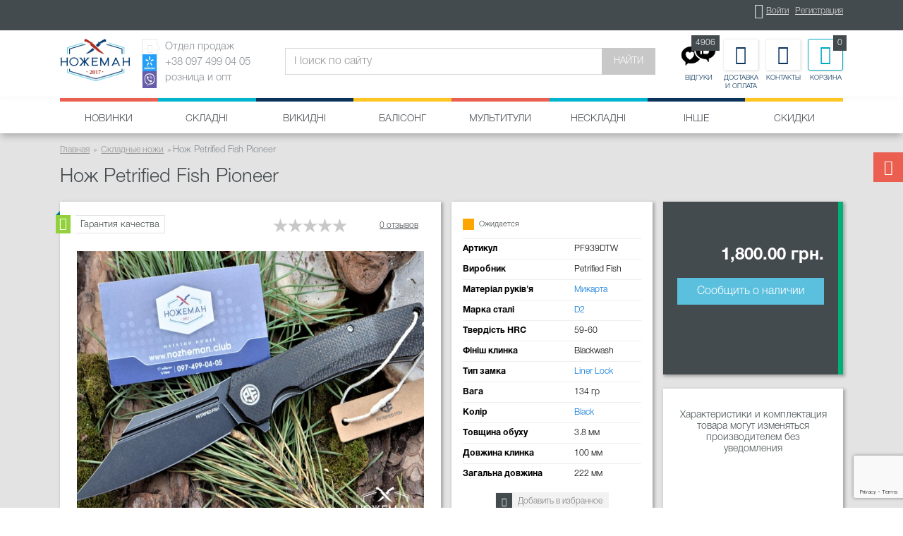

--- FILE ---
content_type: text/html; charset=utf-8
request_url: https://nozheman.club/nozh-petrified-fish-pioneer-pf-939-dtw.html
body_size: 9373
content:
<!DOCTYPE html>

<html lang="ru">
<head>
    <title>Нож Petrified Fish Pioneer PF-939 DTW Цена, купить складной Petrified Fish Pioneer PF-939 DTW в Украине, Днепропетровске, Одессе</title>
    <meta charset="utf-8">
    
    <meta name="viewport" content="width=device-width, initial-scale=1, shrink-to-fit=no">
    <meta http-equiv="x-ua-compatible" content="ie=edge">
    <meta name="description" content="Нож Petrified Fish Pioneer PF-939 DTW купить на Nozheman. Оперативная доставка ✈ Гарантия качества ☑ Лучшая цена $">
    <meta property="og:url"
          content="https://nozheman.club/nozh-petrified-fish-pioneer-pf-939-dtw.html">
    <meta property="og:site_name" content="Ножеман">
    <meta property="og:locale" content="ru_RU">
    
        <meta property="og:type" content="website">
        
            <meta property="og:title" content="Лучший магазин ножей в Украине">
        
            <meta property="og:image" content="https://nozheman.club/uploads/logo_sJ6TZca.png">
        
            <meta property="og:image:type" content="image/png">
        
            <meta property="og:description" content="Ножеман - лучшие ножи по лучшим ценам">
    
    <link rel="shortcut icon" href="https://nozheman.club/favicon.ico">
    <link rel="canonical"
          href="https://nozheman.club/nozh-petrified-fish-pioneer-pf-939-dtw.html">
    <link rel="stylesheet" href="https://nozheman.club/static/css/bootstrap.min.css">
    <link rel="stylesheet" href="https://nozheman.club/static/css/fontawesome.min.css">
    <link href="https://nozheman.club/shop/rss/" rel="alternate" type="application/rss+xml" title="Последние поступления">
    <link href="https://nozheman.club/blog/rss/" rel="alternate" type="application/rss+xml" title="Последние новости">
    <style>
        .ig-b- {
            display: inline-block;
        }

        .ig-b- img {
            visibility: hidden;
        }

        .ig-b-:hover {
            background-position: 0 -60px;
        }

        .ig-b-:active {
            background-position: 0 -120px;
        }

        .ig-b-v-24 {
            width: 137px;
            height: 24px;
            background: url(//badges.instagram.com/static/images/ig-badge-view-sprite-24.png) no-repeat 0 0;
        }

        @media only screen and (-webkit-min-device-pixel-ratio: 2), only screen and (min--moz-device-pixel-ratio: 2), only screen and (-o-min-device-pixel-ratio: 2 / 1), only screen and (min-device-pixel-ratio: 2), only screen and (min-resolution: 192dpi), only screen and (min-resolution: 2dppx) {
            .ig-b-v-24 {
                background-image: url(//badges.instagram.com/static/images/ig-badge-view-sprite-24@2x.png);
                background-size: 160px 178px;
            }
        }
    </style>
    <meta name="google-site-verification" content="XkS9nv8M-fecTKsX7bta8QJ_ZjT2Ht-xXFp2qmZHFfA">
    <link href="/static/css/application.css" rel="stylesheet" type="text/css" />
    
</head>
<body>
<div id="fb-root"></div>
<script src="https://www.google.com/recaptcha/api.js?render=6Lc9tjcrAAAAAJxFjQFM2TvjbOE_JLUBR3-UZz-1"></script>
<script>(function (d, s, id) {
    var js, fjs = d.getElementsByTagName(s)[0];
    if (d.getElementById(id)) return;
    js = d.createElement(s);
    js.id = id;
    js.src = "//connect.facebook.net/ru_RU/sdk.js#xfbml=1&version=v2.10&appId=1030824733720340";
    fjs.parentNode.insertBefore(js, fjs);
}(document, 'script', 'facebook-jssdk'));</script>

    <header>
        <div id="top-panel">
            <div class="container">
                <div class="row">
                    <div class="col-xs-4 hidden-lg-up">
                        <a href="https://nozheman.club/">
                            <img src="https://nozheman.club/static/img/logo_mob.png" class="img-fluid logo-mob-img" alt="Интернет-магазин «Ножеман»"
                                 loading="lazy"/>
                        </a>
                    </div>
                    <div class="col-xs-8 offset-lg-4 text-xs-right">
                        <ul class="list-inline text-xl-right" id="user-links">
                            
                                <li class="list-inline-item">
                                    <i class="icon-user"></i>
                                    <a href="https://nozheman.club/user/login/">Войти</a>
                                </li>
                                <li class="list-inline-item">
                                    <a href="https://nozheman.club/user/register/">Регистрация</a>
                                </li>
                            
                        </ul>
                        <small class="text-uppercase hidden-lg-up">Отдел продаж: +38 097 499 04 05</small>
                    </div>
                </div>
            </div>
        </div>
        <div id="main-panel">
            <nav class="navbar">
                <div class="container">
                    <a class="navbar-brand hidden-md-down" href="https://nozheman.club/">
                        
                            <img src="https://nozheman.club/uploads/nozheman.club_logo.png" class="img-fluid logo-img" alt="Интернет-магазин «Ножеман»"
                                 loading="lazy"/>
                        

                    </a>
                    <ul id="contact-info-collapse" class="collapse nav navbar-nav">
                        <li class="nav-item nav-info v2 pr-2">
                            <div class="nav-info-prefix">
                                <i class="icon-phone"></i>
                                <img src="https://nozheman.club/static/img/kyivstar-icon.jpg" class="img-fluid icons-img" alt="Киевстар"
                                     title="Киевстар" loading="lazy"/>
                                <img src="https://nozheman.club/static/img/viber-icon.jpg" class="img-fluid icons-img" alt="Viber" title="Мы в Viber"
                                     loading="lazy"/>
                            </div>
                            <div class="nav-info-wrap">
                                Отдел продаж<br>+38 097 499 04 05<br>розница и опт
                            </div>
                        </li>
                    </ul>
                    <form action="https://nozheman.club/shop/latest/" class="form-inline float-md-left" id="top-search-form">
                        <div class="input-group">
                            <input type="text" class="form-control" name="search_term" placeholder="Поиск по сайту"
                                    >
                            <span class="input-group-btn">
                                        <button class="btn btn-c1 text-uppercase" type="submit">Найти</button>
                                    </span>
                        </div>
                    </form>
                    <ul id="info-menu" class="nav navbar-nav float-md-right">
                        <li class="nav-item nav-icon hidden-lg-up">
                            <div id="mob-menu" data-toggle="collapse" data-target="#categories-panel" aria-expanded="false"
                                 aria-controls="categories-panel" role="menu">
                                <i class="icon-menu"></i>
                                <small class="text-uppercase">Меню</small>
                            </div>
                        </li>
                        <li class="nav-item nav-icon">
                            
                            <a href="https://nozheman.club/comments/">
                                
                                <div style="padding-bottom:6px; padding-top: 4px; border">
                                    <img src="https://nozheman.club/static/img/review.jpeg" width="50px"/>
                                </div>
                                <small class="text-uppercase">Відгуки</small>
                                <span id="user-cart-cnt">4906</span>
                                
                            </a>
                        </li>
                        <li class="nav-item nav-icon">
                            <a href="https://nozheman.club/payment-and-delivery.html">
                                <i class="icon-delivery"></i>
                                <small class="text-uppercase">Доставка и оплата</small>
                            </a>
                        </li>
                        <li class="nav-item nav-icon">
                            <a href="https://nozheman.club/contacts.html">
                                <i class="icon-contact"></i>
                                <small class="text-uppercase">Контакты</small>
                            </a>
                        </li>
                        <li class="nav-item nav-icon">
                            <a href="https://nozheman.club/cart/">
                                <i class="icon-cart"></i>
                                <small class="text-uppercase">Корзина</small>
                                <span id="user-cart-cnt">0</span>
                            </a>
                        </li>
                    </ul>
                </div>
            </nav>
            <div class="color-line">
                <div class="container">
                    <div class="row">
                        <div class="col-xs-2 color-line-item"></div>
                        <div class="col-xs-2 color-line-item"></div>
                        <div class="col-xs-2 color-line-item"></div>
                        <div class="col-xs-2 color-line-item"></div>
                        <div class="col-xs-2 color-line-item"></div>
                        <div class="col-xs-2 color-line-item"></div>
                    </div>
                </div>
            </div>
        </div>
        <nav id="categories-panel" class="collapse">
            <div class="container">
                <ul id="categories-list" class="text-lg-center">
                    <li class="main-category-menu-item">
                        <a href="https://nozheman.club/shop/latest/">Новинки</a>
                    </li>
                    
                        
                            <li class="main-category-menu-item">
                                <a href="https://nozheman.club/skladnyye-nozhi/">Складні</a>
                                
                            </li>
                        
                    
                        
                            <li class="main-category-menu-item">
                                <a href="https://nozheman.club/vykidnyye-nozhi/">Викидні</a>
                                
                            </li>
                        
                    
                        
                            <li class="main-category-menu-item">
                                <a href="https://nozheman.club/nozhi-babochki/">Балісонг</a>
                                
                            </li>
                        
                    
                        
                            <li class="main-category-menu-item">
                                <a href="https://nozheman.club/multituly/">Мультитули</a>
                                
                            </li>
                        
                    
                        
                            <li class="main-category-menu-item">
                                <a href="https://nozheman.club/nozhi-dlya-vyzhivaniya/">Нескладні</a>
                                
                                    <div class="main-category-submenu">
                                        <ul class="list-unstyled">
                                            <li class="hidden-lg-up">
                                                <a href="https://nozheman.club/nozhi-dlya-vyzhivaniya/">Все</a>
                                            </li>
                                            
                                                <li>
                                                    <a href="https://nozheman.club/tychkovyye-nozhi/">Тичкові</a>
                                                </li>
                                            
                                                <li>
                                                    <a href="https://nozheman.club/sheynyye-nozhi/">Шийні</a>
                                                </li>
                                            
                                                <li>
                                                    <a href="https://nozheman.club/nozhi-kubotaty/">Куботани</a>
                                                </li>
                                            
                                                <li>
                                                    <a href="https://nozheman.club/metatelnye-nozhi/">Метальні</a>
                                                </li>
                                            
                                                <li>
                                                    <a href="https://nozheman.club/nozhi-kukhonnyye/">Кухонні</a>
                                                </li>
                                            
                                        </ul>
                                    </div>
                                
                            </li>
                        
                    
                        
                            <li class="main-category-menu-item">
                                <a href="https://nozheman.club/suvenirnoye-oruzhiye/">Інше</a>
                                
                                    <div class="main-category-submenu">
                                        <ul class="list-unstyled">
                                            <li class="hidden-lg-up">
                                                <a href="https://nozheman.club/suvenirnoye-oruzhiye/">Все</a>
                                            </li>
                                            
                                                <li>
                                                    <a href="https://nozheman.club/kukri/">Кукрі</a>
                                                </li>
                                            
                                                <li>
                                                    <a href="https://nozheman.club/aksessuary-dlya-nozhey/">Аксесуари для ножів</a>
                                                </li>
                                            
                                                <li>
                                                    <a href="https://nozheman.club/businy-na-temlyak/">Бусина на темляк</a>
                                                </li>
                                            
                                                <li>
                                                    <a href="https://nozheman.club/tochilki-dlya-nozhey/">Точилки</a>
                                                </li>
                                            
                                                <li>
                                                    <a href="https://nozheman.club/topory/">Сокири</a>
                                                </li>
                                            
                                                <li>
                                                    <a href="https://nozheman.club/takticheskiye-ruchki/">Тактичні ручки</a>
                                                </li>
                                            
                                                <li>
                                                    <a href="https://nozheman.club/trosti/">Тростини</a>
                                                </li>
                                            
                                                <li>
                                                    <a href="https://nozheman.club/samurajskie-mechi-katana/">Катани та мечі</a>
                                                </li>
                                            
                                                <li>
                                                    <a href="https://nozheman.club/kerambity/">Керамбіти</a>
                                                </li>
                                            
                                        </ul>
                                    </div>
                                
                            </li>
                        
                    
                    <li class="main-category-menu-item">
                        <a href="https://nozheman.club/shop/discounts/">Скидки</a>
                        
                    </li>
                </ul>
            </div>
        </nav>
    </header>


    <div class="bg2 pt-1">
        <div class="container">
            <nav>
                <ul itemscope itemtype="http://schema.org/BreadcrumbList" class="breadcrumb">
                    <li class="breadcrumb-item" itemprop="itemListElement" itemscope itemtype="http://schema.org/ListItem">
                        <a itemprop="item" href="https://nozheman.club/">
                            <span itemprop="name">Главная</span>
                            <meta itemprop="position" content="1">
                        </a>
                    </li>
                    
                        
                            <li class="breadcrumb-item" itemprop="itemListElement" itemscope itemtype="http://schema.org/ListItem">
                                <a itemtype="https://schema.org/Thing" itemprop="item"
                                   href="https://nozheman.club/skladnyye-nozhi/">
                                    <span itemprop="name">Складные ножи</span>
                                    <meta itemprop="position" content="2">
                                </a>
                            </li>
                        
                        <li class="breadcrumb-item active">Нож Petrified Fish Pioneer</li>
                    
                </ul>
            </nav>
        </div>
    </div>
    <div class="product-page" itemscope itemtype="http://schema.org/Product">
    <span itemprop="offers" itemscope itemtype="http://schema.org/Offer">
            <meta itemprop="price" content="1800">
            <meta itemprop="priceCurrency" content="UAH">
            <meta itemprop="availability"
                  content="https://schema.org/OutOfStock">
        </span>
        <div class="bg2">
            <div class="container">
                <h1 class="title-header" itemprop="name">Нож Petrified Fish Pioneer</h1>
                <div class="row">
                    <div class="col-xl-6">
                        <div id="product-gallery" class="shadow1">
                            <div class="rating-panel text-xs-right">
                                
                                    <div class="sticker quality-guarantee">
                                        <div class="inner">
                                            <i class="icon-thumbs-up"></i><span class="hidden-xs-down">Гарантия качества</span>
                                            <div class="qa-popover shadow1 hidden-xs-down">
                                                <div class="qa-popover-content">
                                                    <div class="qa-popover-title">Мы гарантируем качество всех товаров представленных на сайте.</div>
                                                    Перед отправкой мы проверяем:
                                                    <ol>
                                                        <li>сколы/трещины на клинке и рукояти</li>
                                                        <li>отсутствие люфтов</li>
                                                        <li>заводская комплектация изделия</li>
                                                        <li>товар по всем критериям подходит "на подарок"</li>
                                                    </ol>
                                                </div>
                                            </div>
                                        </div>
                                    </div>
                                
                                
                                <ul class="list-inline">
                                    <li class="list-inline-item">
                                        <div class="stars-rate product-rate" data-rating="0.0" data-readonly="1"></div>
                                    </li>
                                    <li class="list-inline-item">
                                        <a href="#item-reviews"
                                           class="click-tab a1">0 отзывов</a>
                                    </li>
                                    
                                </ul>
                            </div>
                            <div id="product-gallery-main-image" class="my-1 mx-2">
                                
                                <img src="
                                    
                                    https://nozheman.club/uploads/nozh-petrified-fish-pioneer-pf-939-dtw-640x480-220.jpg
                                    " data-gallery="product-gallery"
                                        
                                     data-remote="https://nozheman.club/uploads/nozh-petrified-fish-pioneer-pf-939-dtw-2048-35e.jpg"
                                     class="img-fluid mx-auto main-item-img" alt="Нож Petrified Fish Pioneer" itemprop="image"
                                        
                                />
                            </div>
                            
                                
                                    <div id="product-gallery-carousel-wrap">
                                        <div id="product-gallery-carousel" class="carousel slide" data-ride="carousel" data-interval="false">
                                            
                                                <div class="carousel-inner" role="listbox">
                                                    
                                                        <div class="carousel-item active">
                                                            <div class="row">
                                                                
                                                                    <div class="col-xs-3 slide-col">
                                                                        
                                                                            <img src="https://nozheman.club/uploads/nozh-petrified-fish-pioneer-pf-939-dtw-105x60-e98.jpg"
                                                                                 data-preview="https://nozheman.club/uploads/nozh-petrified-fish-pioneer-pf-939-dtw-640x480-220.jpg"
                                                                                 data-remote="https://nozheman.club/uploads/nozh-petrified-fish-pioneer-pf-939-dtw-2048-35e.jpg"
                                                                                 class="img-fluid preview-item-img" alt="Нож Petrified Fish Pioneer"
                                                                                 loading="lazy"/>
                                                                        
                                                                    </div>
                                                                
                                                                    <div class="col-xs-3 slide-col">
                                                                        
                                                                            <img src="https://nozheman.club/uploads/DSC_0278-min_k6q17oA-105x60-1ea.jpg"
                                                                                 data-preview="https://nozheman.club/uploads/DSC_0278-min_k6q17oA-640x480-c02.jpg"
                                                                                 data-gallery="product-gallery"
                                                                                 data-remote="https://nozheman.club/uploads/DSC_0278-min_k6q17oA-2048-dd6.jpg"
                                                                                 class="img-fluid preview-item-img" alt="Нож Petrified Fish Pioneer PF-939 DTW купить"
                                                                                 loading="lazy"/>
                                                                        
                                                                    </div>
                                                                
                                                                    <div class="col-xs-3 slide-col">
                                                                        
                                                                            <img src="https://nozheman.club/uploads/DSC_0277-min_g3RuzBC-105x60-efa.jpg"
                                                                                 data-preview="https://nozheman.club/uploads/DSC_0277-min_g3RuzBC-640x480-a90.jpg"
                                                                                 data-gallery="product-gallery"
                                                                                 data-remote="https://nozheman.club/uploads/DSC_0277-min_g3RuzBC-2048-b9c.jpg"
                                                                                 class="img-fluid preview-item-img" alt="Petrified Fish Pioneer PF-939 DTW заказать"
                                                                                 loading="lazy"/>
                                                                        
                                                                    </div>
                                                                
                                                                    <div class="col-xs-3 slide-col">
                                                                        
                                                                            <img src="https://nozheman.club/uploads/DSC_0276-min_4zjQYWw-105x60-f8f.jpg"
                                                                                 data-preview="https://nozheman.club/uploads/DSC_0276-min_4zjQYWw-640x480-6fd.jpg"
                                                                                 data-gallery="product-gallery"
                                                                                 data-remote="https://nozheman.club/uploads/DSC_0276-min_4zjQYWw-2048-78f.jpg"
                                                                                 class="img-fluid preview-item-img" alt="Нож Petrified Fish PF-939 DTW продажа"
                                                                                 loading="lazy"/>
                                                                        
                                                                    </div>
                                                                
                                                            </div>
                                                        </div>
                                                    
                                                        <div class="carousel-item">
                                                            <div class="row">
                                                                
                                                                    <div class="col-xs-3 slide-col">
                                                                        
                                                                            <img src="https://nozheman.club/uploads/DSC_0275-min_LYTZ4bO-105x60-9c6.jpg"
                                                                                 data-preview="https://nozheman.club/uploads/DSC_0275-min_LYTZ4bO-640x480-7fa.jpg"
                                                                                 data-gallery="product-gallery"
                                                                                 data-remote="https://nozheman.club/uploads/DSC_0275-min_LYTZ4bO-2048-785.jpg"
                                                                                 class="img-fluid preview-item-img" alt="Petrified Fish Pioneer цена"
                                                                                 loading="lazy"/>
                                                                        
                                                                    </div>
                                                                
                                                                    <div class="col-xs-3 slide-col">
                                                                        
                                                                            <img src="https://nozheman.club/uploads/DSC_0274-min_TQr73Qe-105x60-2c8.jpg"
                                                                                 data-preview="https://nozheman.club/uploads/DSC_0274-min_TQr73Qe-640x480-002.jpg"
                                                                                 data-gallery="product-gallery"
                                                                                 data-remote="https://nozheman.club/uploads/DSC_0274-min_TQr73Qe-2048-f57.jpg"
                                                                                 class="img-fluid preview-item-img" alt="Petrified Fish PF-939 DTW"
                                                                                 loading="lazy"/>
                                                                        
                                                                    </div>
                                                                
                                                                    <div class="col-xs-3 slide-col">
                                                                        
                                                                            <img src="https://nozheman.club/uploads/DSC_0273-min_OD3cj9h-105x60-aaa.jpg"
                                                                                 data-preview="https://nozheman.club/uploads/DSC_0273-min_OD3cj9h-640x480-b27.jpg"
                                                                                 data-gallery="product-gallery"
                                                                                 data-remote="https://nozheman.club/uploads/DSC_0273-min_OD3cj9h-2048-36f.jpg"
                                                                                 class="img-fluid preview-item-img" alt="Petrified Fish Pioneer PF-939 купить в Украине"
                                                                                 loading="lazy"/>
                                                                        
                                                                    </div>
                                                                
                                                                    <div class="col-xs-3 slide-col">
                                                                        
                                                                            <img src="https://nozheman.club/uploads/DSC_0272-min_zPPIxxP-105x60-ef8.jpg"
                                                                                 data-preview="https://nozheman.club/uploads/DSC_0272-min_zPPIxxP-640x480-b4a.jpg"
                                                                                 data-gallery="product-gallery"
                                                                                 data-remote="https://nozheman.club/uploads/DSC_0272-min_zPPIxxP-2048-833.jpg"
                                                                                 class="img-fluid preview-item-img" alt="Petrified Fish PF-939 недорого"
                                                                                 loading="lazy"/>
                                                                        
                                                                    </div>
                                                                
                                                            </div>
                                                        </div>
                                                    
                                                        <div class="carousel-item">
                                                            <div class="row">
                                                                
                                                                    <div class="col-xs-3 slide-col">
                                                                        
                                                                            <img src="https://nozheman.club/uploads/DSC_0271-min_xk4sgth-105x60-9df.jpg"
                                                                                 data-preview="https://nozheman.club/uploads/DSC_0271-min_xk4sgth-640x480-595.jpg"
                                                                                 data-gallery="product-gallery"
                                                                                 data-remote="https://nozheman.club/uploads/DSC_0271-min_xk4sgth-2048-0b0.jpg"
                                                                                 class="img-fluid preview-item-img" alt="Petrified Fish PF-939 DTW оригинал"
                                                                                 loading="lazy"/>
                                                                        
                                                                    </div>
                                                                
                                                                    <div class="col-xs-3 slide-col">
                                                                        
                                                                            <img src="https://nozheman.club/uploads/DSC_0270-min_BPFZaON-105x60-b28.jpg"
                                                                                 data-preview="https://nozheman.club/uploads/DSC_0270-min_BPFZaON-640x480-9ed.jpg"
                                                                                 data-gallery="product-gallery"
                                                                                 data-remote="https://nozheman.club/uploads/DSC_0270-min_BPFZaON-2048-08f.jpg"
                                                                                 class="img-fluid preview-item-img" alt="Нож Petrified Fish Pioneer интернет магазин"
                                                                                 loading="lazy"/>
                                                                        
                                                                    </div>
                                                                
                                                                    <div class="col-xs-3 slide-col">
                                                                        
                                                                            <img src="https://nozheman.club/uploads/DSC_0269-min_nQQjkuy-105x60-a5a.jpg"
                                                                                 data-preview="https://nozheman.club/uploads/DSC_0269-min_nQQjkuy-640x480-418.jpg"
                                                                                 data-gallery="product-gallery"
                                                                                 data-remote="https://nozheman.club/uploads/DSC_0269-min_nQQjkuy-2048-d9a.jpg"
                                                                                 class="img-fluid preview-item-img" alt="Нож Pioneer PF-939 DTW ножеман клуб"
                                                                                 loading="lazy"/>
                                                                        
                                                                    </div>
                                                                
                                                            </div>
                                                        </div>
                                                    
                                                </div>
                                                
                                                    <a class="left carousel-control" href="#product-gallery-carousel" role="button" data-slide="prev">
                                                        <span class="icon-prev" aria-hidden="true"></span>
                                                    </a>
                                                    <a class="right carousel-control" href="#product-gallery-carousel" role="button"
                                                       data-slide="next">
                                                        <span class="icon-next" aria-hidden="true"></span>
                                                    </a>
                                                
                                            
                                        </div>
                                    </div>
                                
                            

                        </div>
                    </div>
                    <div class="col-lg-6 col-xl-3 xl-pr-0 xl-pl-0">
                        <div id="product-main-info" class="shadow1">
                            
                                <div class="status na">Ожидается</div>
                            
                            <table class="table table-sm product-spec">
                                
                                    <tr>
                                        <th>Артикул</th>
                                        <td>PF939DTW</td>
                                    </tr>
                                
                                <tr>
                                    <th>Виробник</th>
                                    <td>Petrified Fish</td>
                                </tr>
                                
                                    <tr>
                                        <th>Матеріал руків'я</th>
                                        <td><a href="/property/material/nozhi-s-rukoyatyu-iz-micarta/">Микарта</a></td>
                                    </tr>
                                
                                
                                    <tr>
                                        <th>Марка сталі</th>
                                        <td><a href="/property/steel/nozhi-iz-stali-d2/">D2</a></td>
                                    </tr>
                                
                                
                                    <tr>
                                        <th>Твердість HRC</th>
                                        <td>59-60</td>
                                    </tr>
                                
                                
                                    <tr>
                                        <th>Фініш клинка</th>
                                        <td>Blackwash</td>
                                    </tr>
                                
                                
                                    <tr>
                                        <th>Тип замка</th>
                                        <td><a href="/property/lock-type/nozhi-s-zamkom-liner-lock/">Liner Lock</a></td>
                                    </tr>
                                
                                
                                    <tr>
                                        <th>Вага</th>
                                        <td>134 гр</td>
                                    </tr>
                                
                                
                                    <tr>
                                        <th>Колір</th>
                                        <td><a href="/property/color/nozhi-tsveta-black/">Black</a></td>
                                    </tr>
                                
                                
                                    <tr>
                                        <th>Товщина обуху</th>
                                        <td>3.8 мм</td>
                                    </tr>
                                
                                
                                    <tr>
                                        <th>Довжина клинка</th>
                                        <td>100 мм</td>
                                    </tr>
                                
                                
                                    <tr>
                                        <th>Загальна довжина</th>
                                        <td>222 мм</td>
                                    </tr>
                                
                            </table>
                            <div class="text-xs-center">
                                <button type="button" class="btn btn-sm btn-img" data-add-to-favorites-item="2659"
                                        >
                                    <i class="prefix icon-heart"></i><span class="postfix">Добавить в избранное</span>
                                </button>
                            </div>
                        </div>
                    </div>
                    <div class="col-lg-6 col-xl-3">
                        <div id="price-order-info"
                             class="shadow1 text-xs-center">
                            
                            <div class="price mt-3 text-md-right bold">
                                
                                1,800.00 грн.
                            </div>
                            
                                <button type="button" class="btn btn-info btn-block mt-2"
                                        data-availability-notify-url="https://nozheman.club/item/2659/availability-notify/">Сообщить о
                                    наличии
                                </button>
                            
                        </div>
                        <div id="discount-info" class="shadow1 c1 text-xs-center">
                            
                            
                            
                            
                            
                            
                            
                            
                            
                            
                            
                            
                            
                            <div>

                                Характеристики и комплектация товара могут изменяться производителем без уведомления
                            </div>
                        </div>
                    </div>
                </div>
                
            </div>
            <div id="product-page-tabs" class="page-tabs">
                <div class="container">
                    <ul class="nav nav-tabs mt-2" role="tablist">
                        <li class="nav-item">
                            <a class="nav-link active" data-toggle="tab" href="#item-description" role="tab">Описание</a>
                        </li>
                        <li class="nav-item">
                            <a class="nav-link" data-toggle="tab" href="#item-reviews" role="tab">Отзывы (0)</a>
                        </li>
                        
                    </ul>
                </div>
            </div>
        </div>
        <div class="container py-1">
            <div class="tab-content">
                <div class="tab-pane active text1" id="item-description" role="tabpanel" itemprop="description">
                    
                    
                </div>
                <div class="tab-pane" id="item-reviews" role="tabpanel">
                    <div class="row">
                        <div class="col-md-3">
                            <p class="bold fz3">Написать отзыв</p>
                            <p class="small c2">Внимание! Публикация производится только после предварительной модерации</p>
                            <p class="small c2">Чтобы написать полезный отзыв, укажите срок пользования продуктом, плюсы, минусы,
                                впечатления.</p>

                        </div>
                        <div class="col-md-5">
                            <button type="submit" onclick="return add_review(2659)" class="btn btn-c2 btn-block" style="padding:50px;">
                                Написати
                                відгук
                            </button>
                        </div>
                    </div>
                    <ul class="list-inline">
                        <li class="list-inline-item">
                            <div class="stars-rate product-rate" data-rating="0.0" data-readonly="1"></div>
                        </li>
                        <li class="list-inline-item">
                            <a href="#item-comments" class="a1">0 отзывов</a>
                        </li>
                    </ul>
                    
                    <div class="rating-panel">
                        

                    </div>

                </div>
                
            </div>
        </div>
        
            <div class="container mt-2">
                <div class="shadow2">
                    <div class="group-headline">
                        <h2 class="group-headline-title">Смотрите также</h2>
                    </div>
                    <div class="card-group products-group-homepage">
                        
                            <div class="card product-card simple text-xs-center">
                                <a href="https://nozheman.club/avtomaticheskiy-nozh-benchmade-infidel-3300d.html" class="card-img-lnk">
                                    
                                    <img class="img-fluid card-img-top see-also-img" src="






















                                            https://nozheman.club/uploads/avtomaticheskiy-nozh-benchmade-infidel-3300d-285x170-5b0.jpg"
                                         alt="Автоматический нож Benchmade Infidel 3300D" loading="lazy"/>
                                </a>
                                <div class="card-block">
                                    <h4 class="card-title">
                                        <a href="https://nozheman.club/avtomaticheskiy-nozh-benchmade-infidel-3300d.html">Автоматический нож Benchmade Infidel 3300D</a>
                                    </h4>
                                    <p class="card-text price-text">2,160.00 грн.</p>
                                    <a href="https://nozheman.club/avtomaticheskiy-nozh-benchmade-infidel-3300d.html" class="btn btn-outline-info text-uppercase">Подробнее</a>
                                </div>
                            </div>
                        
                            <div class="card product-card simple text-xs-center">
                                <a href="https://nozheman.club/skladnoy-nozh-shirogorov-poluchetkiy-nefrit.html" class="card-img-lnk">
                                    
                                    <img class="img-fluid card-img-top see-also-img" src="






















                                            https://nozheman.club/uploads/skladnoy-nozh-shirogorov-poluchetkiy-nefrit-285x170-2ca.jpg"
                                         alt="Складной нож Широгоров Получеткий" loading="lazy"/>
                                </a>
                                <div class="card-block">
                                    <h4 class="card-title">
                                        <a href="https://nozheman.club/skladnoy-nozh-shirogorov-poluchetkiy-nefrit.html">Складной нож Широгоров Получеткий</a>
                                    </h4>
                                    <p class="card-text price-text">585.00 грн.</p>
                                    <a href="https://nozheman.club/skladnoy-nozh-shirogorov-poluchetkiy-nefrit.html" class="btn btn-outline-info text-uppercase">Подробнее</a>
                                </div>
                            </div>
                        
                            <div class="card product-card simple text-xs-center">
                                <a href="https://nozheman.club/turisticheskiy-nozh-fisherman-slim-flipper-tc027.html" class="card-img-lnk">
                                    
                                    <img class="img-fluid card-img-top see-also-img" src="






















                                            https://nozheman.club/uploads/turisticheskiy-nozh-fisherman-slim-flipper-tc027-285x170-f37.jpg"
                                         alt="Туристический нож Fisherman Slim Flipper TC027" loading="lazy"/>
                                </a>
                                <div class="card-block">
                                    <h4 class="card-title">
                                        <a href="https://nozheman.club/turisticheskiy-nozh-fisherman-slim-flipper-tc027.html">Туристический нож Fisherman Slim Flipper TC027</a>
                                    </h4>
                                    <p class="card-text price-text">342.00 грн.</p>
                                    <a href="https://nozheman.club/turisticheskiy-nozh-fisherman-slim-flipper-tc027.html" class="btn btn-outline-info text-uppercase">Подробнее</a>
                                </div>
                            </div>
                        
                            <div class="card product-card simple text-xs-center">
                                <a href="https://nozheman.club/turisticheskoye-ognivo-s-kompasom.html" class="card-img-lnk">
                                    
                                    <img class="img-fluid card-img-top see-also-img" src="






















                                            https://nozheman.club/uploads/turisticheskoye-ognivo-s-kompasom-285x170-8a3.jpg"
                                         alt="Туристическое огниво с компасом и ножом" loading="lazy"/>
                                </a>
                                <div class="card-block">
                                    <h4 class="card-title">
                                        <a href="https://nozheman.club/turisticheskoye-ognivo-s-kompasom.html">Туристическое огниво с компасом и ножом</a>
                                    </h4>
                                    <p class="card-text price-text">349.00 грн.</p>
                                    <a href="https://nozheman.club/turisticheskoye-ognivo-s-kompasom.html" class="btn btn-outline-info text-uppercase">Подробнее</a>
                                </div>
                            </div>
                        
                    </div>
                </div>
            </div>
        
        
    </div>


    <div class="bg1 py-2">
        <div class="container">
            <div class="row">
                <div class="col-xl-3">
                    <p class="fz2 ff1">Будьте в курсе наших новостей</p>
                </div>
                <div class="col-xl-4">
                    <form action="https://nozheman.club/shop/subscribe/" method="post" class="form-inline mt-2">
                        <input type='hidden' name='csrfmiddlewaretoken' value='sBj8AwTt2zwngwswbDUy782ZmhX0x8enwYVexkWGqPT8297pjHR5iOFJBhrZRwSp' />
                        <div class="form-group">
                            <input type="email" name="sb_form-email" placeholder="Введите Ваш e-mail" maxlength="320" class=" form-control" required id="id_sb_form-email">
                        </div>
                        <button type="submit" class="btn btn-info">подписаться</button>
                    </form>
                </div>
                <div class="col-xl-5 text-xs-center">
                    <ul class="list-inline mt-1">
                        <li class="list-inline-item">
                            <a href="https://www.facebook.com/Nozhemanclub_kharkiv-1379606535487166/" class="btn btn-social" target="_blank"
                               rel="nofollow">
                                <i class="icon-facebook"></i>
                            </a>
                        </li>
                        <li class="list-inline-item">
                            <a href="https://www.youtube.com/channel/UC2SQ9KzzK9pf8tkEWVHaIYQ" class="btn btn-social" target="_blank" rel="nofollow">
                                <i class="icon-youtube"></i>
                            </a>
                        </li>
                        <li class="list-inline-item">
                            <a href="https://www.instagram.com/nozheman.club_kharkov/" class="btn btn-social" target="_blank" rel="nofollow">
                                <i class="icon-instagram"></i>
                            </a>
                        </li>
                    </ul>
                </div>
            </div>
        </div>
    </div>


    <div class="container p1" id="footer-menu">
        <div class="row">
            <div class="col-lg-3">
                <div class="block-title" data-toggle="collapse" data-target="#footer-menu-1" aria-expanded="false" aria-controls="footer-menu-1"
                     role="menu">
                    <span class="caption">Контакты</span>
                </div>
                <div class="collapse mb-1" id="footer-menu-1">
                    Отдел продаж<br>
                    +38 097 499 04 05<br>
                    розница и опт<br>
                    <img src="https://nozheman.club/static/img/kyivstar-icon.jpg" class="img-fluid icons-img" alt="Киевстар" title="Киевстар"
                         loading="lazy"/>
                    <img src="https://nozheman.club/static/img/viber-icon.jpg" class="img-fluid icons-img" alt="Viber" title="Мы в Viber"
                         loading="lazy"/>
                    <br><br>
                    График работы:<br>
                    Пн-Пт с 9 до 17<br>
                    Сб-Вс выходной
                </div>
            </div>
            <div class="col-lg-3">
                <div class="block-title v2" data-toggle="collapse" data-target="#footer-menu-2" aria-expanded="false" aria-controls="footer-menu-2"
                     role="menu">
                    <span class="caption">Нашим клиентам</span>
                </div>
                <ul class="list-unstyled collapse" id="footer-menu-2">
                    <li>
                        <a href="https://nozheman.club/payment-and-delivery.html">Оплата и доставка</a>
                    </li>
                    <li>
                        <a href="https://nozheman.club/guarantee.html">Гарантия</a>
                    </li>
                    <li>
                        <a href="https://nozheman.club/promocodes.html">Промокоды</a>
                    </li>

                </ul>
            </div>
            <div class="col-lg-3">
                <div class="block-title v3" data-toggle="collapse" data-target="#footer-menu-3" aria-expanded="false" aria-controls="footer-menu-3"
                     role="menu">
                    <span class="caption">О компании</span>
                </div>
                <ul class="list-unstyled collapse" id="footer-menu-3">
                    <li>
                        <a href="https://nozheman.club/about.html">О магазине</a>
                    </li>
                    <li>
                        <a href="https://nozheman.club/partners.html">Сотрудничество</a>
                    </li>
                    <li>
                        <a href="https://nozheman.club/privacy.html">Политика безопасности</a>
                    </li>
                    <li>
                        <a href="https://nozheman.club/tos.html">Условия использования сайта</a>
                    </li>
                </ul>
            </div>
            <div class="col-lg-3 col-md-6">
                <div class="block-title v4" data-toggle="collapse" data-target="#footer-menu-4" aria-expanded="false" aria-controls="footer-menu-4"
                     role="menu">
                    <span class="caption">Информационный центр</span>
                </div>
                <ul class="list-unstyled collapse" id="footer-menu-4">
                    <li>
                        <a href="https://nozheman.club/blog/">Блог</a>
                    </li>
                    <li>
                        <a href="https://nozheman.club/blog/videos/">Видео обзоры</a>
                    </li>
                    <li>
                        <a href="https://nozheman.club/faq/">Вопросы и ответы</a>
                    </li>
                </ul>
            </div>
        </div>
    </div>


<nav id="site-side-menu" class="hidden-md-down">
    <div class="menu-list">
        <div class="menu-list-item simple" id="side-menu-favorites-item">
            <a href="https://nozheman.club/favorites/" class="btn btn-sm btn-img vFV">
                <i class="prefix icon-heart"></i>
                <span class="postfix">В избранном (<span class="fvtxt">0</span>)</span>
            </a>
        </div>
    </div>
</nav>
<footer class="bg3">
    <div class="container text-xs-center">
        <p>&copy; Интернет-магазин «Ножеман» 2016-2023
        <p>
    </div>
</footer>
<button type="button" id="backToTop" class="btn btn-link">
    вверх <i class="icon-chevron-up"></i>
</button>
<script type="text/javascript" src="/static/js/application.js" charset="utf-8"></script>

    

<!-- Google tag (gtag.js) -->
<script async src="https://www.googletagmanager.com/gtag/js?id=UA-203103999-1"></script>
<script src="https://www.google.com/recaptcha/api.js"></script>
<script>
    window.dataLayer = window.dataLayer || [];

    function gtag() {
        dataLayer.push(arguments);
    }

    gtag('js', new Date());

    gtag('config', 'UA-203103999-1');
</script>
<script>
    document.addEventListener('DOMContentLoaded', function () {
        const overlay = document.querySelector('.alert-overlay');
        const alert = document.querySelector('.site-alert-centered');
        const closeBtns = document.querySelectorAll('[data-dismiss="alert"]');

        if (alert && overlay) {
            // Показываем оверлей, если есть сообщение
            overlay.style.display = 'flex'; // flex для центрирования
            setTimeout(() => {
                overlay.classList.add('show');
            }, 10); // небольшая задержка, чтобы transition сработал

            // Закрытие по кнопкам
            closeBtns.forEach(btn => {
                btn.addEventListener('click', function () {
                    overlay.classList.remove('show');
                    setTimeout(() => {
                        overlay.style.display = 'none';
                    }, 300); // ждём завершения анимации
                });
            });
        }
    });
</script>
</body>
</html>

--- FILE ---
content_type: text/html; charset=utf-8
request_url: https://www.google.com/recaptcha/api2/anchor?ar=1&k=6Lc9tjcrAAAAAJxFjQFM2TvjbOE_JLUBR3-UZz-1&co=aHR0cHM6Ly9ub3poZW1hbi5jbHViOjQ0Mw..&hl=en&v=PoyoqOPhxBO7pBk68S4YbpHZ&size=invisible&anchor-ms=20000&execute-ms=30000&cb=5vtvwuivtyuz
body_size: 49587
content:
<!DOCTYPE HTML><html dir="ltr" lang="en"><head><meta http-equiv="Content-Type" content="text/html; charset=UTF-8">
<meta http-equiv="X-UA-Compatible" content="IE=edge">
<title>reCAPTCHA</title>
<style type="text/css">
/* cyrillic-ext */
@font-face {
  font-family: 'Roboto';
  font-style: normal;
  font-weight: 400;
  font-stretch: 100%;
  src: url(//fonts.gstatic.com/s/roboto/v48/KFO7CnqEu92Fr1ME7kSn66aGLdTylUAMa3GUBHMdazTgWw.woff2) format('woff2');
  unicode-range: U+0460-052F, U+1C80-1C8A, U+20B4, U+2DE0-2DFF, U+A640-A69F, U+FE2E-FE2F;
}
/* cyrillic */
@font-face {
  font-family: 'Roboto';
  font-style: normal;
  font-weight: 400;
  font-stretch: 100%;
  src: url(//fonts.gstatic.com/s/roboto/v48/KFO7CnqEu92Fr1ME7kSn66aGLdTylUAMa3iUBHMdazTgWw.woff2) format('woff2');
  unicode-range: U+0301, U+0400-045F, U+0490-0491, U+04B0-04B1, U+2116;
}
/* greek-ext */
@font-face {
  font-family: 'Roboto';
  font-style: normal;
  font-weight: 400;
  font-stretch: 100%;
  src: url(//fonts.gstatic.com/s/roboto/v48/KFO7CnqEu92Fr1ME7kSn66aGLdTylUAMa3CUBHMdazTgWw.woff2) format('woff2');
  unicode-range: U+1F00-1FFF;
}
/* greek */
@font-face {
  font-family: 'Roboto';
  font-style: normal;
  font-weight: 400;
  font-stretch: 100%;
  src: url(//fonts.gstatic.com/s/roboto/v48/KFO7CnqEu92Fr1ME7kSn66aGLdTylUAMa3-UBHMdazTgWw.woff2) format('woff2');
  unicode-range: U+0370-0377, U+037A-037F, U+0384-038A, U+038C, U+038E-03A1, U+03A3-03FF;
}
/* math */
@font-face {
  font-family: 'Roboto';
  font-style: normal;
  font-weight: 400;
  font-stretch: 100%;
  src: url(//fonts.gstatic.com/s/roboto/v48/KFO7CnqEu92Fr1ME7kSn66aGLdTylUAMawCUBHMdazTgWw.woff2) format('woff2');
  unicode-range: U+0302-0303, U+0305, U+0307-0308, U+0310, U+0312, U+0315, U+031A, U+0326-0327, U+032C, U+032F-0330, U+0332-0333, U+0338, U+033A, U+0346, U+034D, U+0391-03A1, U+03A3-03A9, U+03B1-03C9, U+03D1, U+03D5-03D6, U+03F0-03F1, U+03F4-03F5, U+2016-2017, U+2034-2038, U+203C, U+2040, U+2043, U+2047, U+2050, U+2057, U+205F, U+2070-2071, U+2074-208E, U+2090-209C, U+20D0-20DC, U+20E1, U+20E5-20EF, U+2100-2112, U+2114-2115, U+2117-2121, U+2123-214F, U+2190, U+2192, U+2194-21AE, U+21B0-21E5, U+21F1-21F2, U+21F4-2211, U+2213-2214, U+2216-22FF, U+2308-230B, U+2310, U+2319, U+231C-2321, U+2336-237A, U+237C, U+2395, U+239B-23B7, U+23D0, U+23DC-23E1, U+2474-2475, U+25AF, U+25B3, U+25B7, U+25BD, U+25C1, U+25CA, U+25CC, U+25FB, U+266D-266F, U+27C0-27FF, U+2900-2AFF, U+2B0E-2B11, U+2B30-2B4C, U+2BFE, U+3030, U+FF5B, U+FF5D, U+1D400-1D7FF, U+1EE00-1EEFF;
}
/* symbols */
@font-face {
  font-family: 'Roboto';
  font-style: normal;
  font-weight: 400;
  font-stretch: 100%;
  src: url(//fonts.gstatic.com/s/roboto/v48/KFO7CnqEu92Fr1ME7kSn66aGLdTylUAMaxKUBHMdazTgWw.woff2) format('woff2');
  unicode-range: U+0001-000C, U+000E-001F, U+007F-009F, U+20DD-20E0, U+20E2-20E4, U+2150-218F, U+2190, U+2192, U+2194-2199, U+21AF, U+21E6-21F0, U+21F3, U+2218-2219, U+2299, U+22C4-22C6, U+2300-243F, U+2440-244A, U+2460-24FF, U+25A0-27BF, U+2800-28FF, U+2921-2922, U+2981, U+29BF, U+29EB, U+2B00-2BFF, U+4DC0-4DFF, U+FFF9-FFFB, U+10140-1018E, U+10190-1019C, U+101A0, U+101D0-101FD, U+102E0-102FB, U+10E60-10E7E, U+1D2C0-1D2D3, U+1D2E0-1D37F, U+1F000-1F0FF, U+1F100-1F1AD, U+1F1E6-1F1FF, U+1F30D-1F30F, U+1F315, U+1F31C, U+1F31E, U+1F320-1F32C, U+1F336, U+1F378, U+1F37D, U+1F382, U+1F393-1F39F, U+1F3A7-1F3A8, U+1F3AC-1F3AF, U+1F3C2, U+1F3C4-1F3C6, U+1F3CA-1F3CE, U+1F3D4-1F3E0, U+1F3ED, U+1F3F1-1F3F3, U+1F3F5-1F3F7, U+1F408, U+1F415, U+1F41F, U+1F426, U+1F43F, U+1F441-1F442, U+1F444, U+1F446-1F449, U+1F44C-1F44E, U+1F453, U+1F46A, U+1F47D, U+1F4A3, U+1F4B0, U+1F4B3, U+1F4B9, U+1F4BB, U+1F4BF, U+1F4C8-1F4CB, U+1F4D6, U+1F4DA, U+1F4DF, U+1F4E3-1F4E6, U+1F4EA-1F4ED, U+1F4F7, U+1F4F9-1F4FB, U+1F4FD-1F4FE, U+1F503, U+1F507-1F50B, U+1F50D, U+1F512-1F513, U+1F53E-1F54A, U+1F54F-1F5FA, U+1F610, U+1F650-1F67F, U+1F687, U+1F68D, U+1F691, U+1F694, U+1F698, U+1F6AD, U+1F6B2, U+1F6B9-1F6BA, U+1F6BC, U+1F6C6-1F6CF, U+1F6D3-1F6D7, U+1F6E0-1F6EA, U+1F6F0-1F6F3, U+1F6F7-1F6FC, U+1F700-1F7FF, U+1F800-1F80B, U+1F810-1F847, U+1F850-1F859, U+1F860-1F887, U+1F890-1F8AD, U+1F8B0-1F8BB, U+1F8C0-1F8C1, U+1F900-1F90B, U+1F93B, U+1F946, U+1F984, U+1F996, U+1F9E9, U+1FA00-1FA6F, U+1FA70-1FA7C, U+1FA80-1FA89, U+1FA8F-1FAC6, U+1FACE-1FADC, U+1FADF-1FAE9, U+1FAF0-1FAF8, U+1FB00-1FBFF;
}
/* vietnamese */
@font-face {
  font-family: 'Roboto';
  font-style: normal;
  font-weight: 400;
  font-stretch: 100%;
  src: url(//fonts.gstatic.com/s/roboto/v48/KFO7CnqEu92Fr1ME7kSn66aGLdTylUAMa3OUBHMdazTgWw.woff2) format('woff2');
  unicode-range: U+0102-0103, U+0110-0111, U+0128-0129, U+0168-0169, U+01A0-01A1, U+01AF-01B0, U+0300-0301, U+0303-0304, U+0308-0309, U+0323, U+0329, U+1EA0-1EF9, U+20AB;
}
/* latin-ext */
@font-face {
  font-family: 'Roboto';
  font-style: normal;
  font-weight: 400;
  font-stretch: 100%;
  src: url(//fonts.gstatic.com/s/roboto/v48/KFO7CnqEu92Fr1ME7kSn66aGLdTylUAMa3KUBHMdazTgWw.woff2) format('woff2');
  unicode-range: U+0100-02BA, U+02BD-02C5, U+02C7-02CC, U+02CE-02D7, U+02DD-02FF, U+0304, U+0308, U+0329, U+1D00-1DBF, U+1E00-1E9F, U+1EF2-1EFF, U+2020, U+20A0-20AB, U+20AD-20C0, U+2113, U+2C60-2C7F, U+A720-A7FF;
}
/* latin */
@font-face {
  font-family: 'Roboto';
  font-style: normal;
  font-weight: 400;
  font-stretch: 100%;
  src: url(//fonts.gstatic.com/s/roboto/v48/KFO7CnqEu92Fr1ME7kSn66aGLdTylUAMa3yUBHMdazQ.woff2) format('woff2');
  unicode-range: U+0000-00FF, U+0131, U+0152-0153, U+02BB-02BC, U+02C6, U+02DA, U+02DC, U+0304, U+0308, U+0329, U+2000-206F, U+20AC, U+2122, U+2191, U+2193, U+2212, U+2215, U+FEFF, U+FFFD;
}
/* cyrillic-ext */
@font-face {
  font-family: 'Roboto';
  font-style: normal;
  font-weight: 500;
  font-stretch: 100%;
  src: url(//fonts.gstatic.com/s/roboto/v48/KFO7CnqEu92Fr1ME7kSn66aGLdTylUAMa3GUBHMdazTgWw.woff2) format('woff2');
  unicode-range: U+0460-052F, U+1C80-1C8A, U+20B4, U+2DE0-2DFF, U+A640-A69F, U+FE2E-FE2F;
}
/* cyrillic */
@font-face {
  font-family: 'Roboto';
  font-style: normal;
  font-weight: 500;
  font-stretch: 100%;
  src: url(//fonts.gstatic.com/s/roboto/v48/KFO7CnqEu92Fr1ME7kSn66aGLdTylUAMa3iUBHMdazTgWw.woff2) format('woff2');
  unicode-range: U+0301, U+0400-045F, U+0490-0491, U+04B0-04B1, U+2116;
}
/* greek-ext */
@font-face {
  font-family: 'Roboto';
  font-style: normal;
  font-weight: 500;
  font-stretch: 100%;
  src: url(//fonts.gstatic.com/s/roboto/v48/KFO7CnqEu92Fr1ME7kSn66aGLdTylUAMa3CUBHMdazTgWw.woff2) format('woff2');
  unicode-range: U+1F00-1FFF;
}
/* greek */
@font-face {
  font-family: 'Roboto';
  font-style: normal;
  font-weight: 500;
  font-stretch: 100%;
  src: url(//fonts.gstatic.com/s/roboto/v48/KFO7CnqEu92Fr1ME7kSn66aGLdTylUAMa3-UBHMdazTgWw.woff2) format('woff2');
  unicode-range: U+0370-0377, U+037A-037F, U+0384-038A, U+038C, U+038E-03A1, U+03A3-03FF;
}
/* math */
@font-face {
  font-family: 'Roboto';
  font-style: normal;
  font-weight: 500;
  font-stretch: 100%;
  src: url(//fonts.gstatic.com/s/roboto/v48/KFO7CnqEu92Fr1ME7kSn66aGLdTylUAMawCUBHMdazTgWw.woff2) format('woff2');
  unicode-range: U+0302-0303, U+0305, U+0307-0308, U+0310, U+0312, U+0315, U+031A, U+0326-0327, U+032C, U+032F-0330, U+0332-0333, U+0338, U+033A, U+0346, U+034D, U+0391-03A1, U+03A3-03A9, U+03B1-03C9, U+03D1, U+03D5-03D6, U+03F0-03F1, U+03F4-03F5, U+2016-2017, U+2034-2038, U+203C, U+2040, U+2043, U+2047, U+2050, U+2057, U+205F, U+2070-2071, U+2074-208E, U+2090-209C, U+20D0-20DC, U+20E1, U+20E5-20EF, U+2100-2112, U+2114-2115, U+2117-2121, U+2123-214F, U+2190, U+2192, U+2194-21AE, U+21B0-21E5, U+21F1-21F2, U+21F4-2211, U+2213-2214, U+2216-22FF, U+2308-230B, U+2310, U+2319, U+231C-2321, U+2336-237A, U+237C, U+2395, U+239B-23B7, U+23D0, U+23DC-23E1, U+2474-2475, U+25AF, U+25B3, U+25B7, U+25BD, U+25C1, U+25CA, U+25CC, U+25FB, U+266D-266F, U+27C0-27FF, U+2900-2AFF, U+2B0E-2B11, U+2B30-2B4C, U+2BFE, U+3030, U+FF5B, U+FF5D, U+1D400-1D7FF, U+1EE00-1EEFF;
}
/* symbols */
@font-face {
  font-family: 'Roboto';
  font-style: normal;
  font-weight: 500;
  font-stretch: 100%;
  src: url(//fonts.gstatic.com/s/roboto/v48/KFO7CnqEu92Fr1ME7kSn66aGLdTylUAMaxKUBHMdazTgWw.woff2) format('woff2');
  unicode-range: U+0001-000C, U+000E-001F, U+007F-009F, U+20DD-20E0, U+20E2-20E4, U+2150-218F, U+2190, U+2192, U+2194-2199, U+21AF, U+21E6-21F0, U+21F3, U+2218-2219, U+2299, U+22C4-22C6, U+2300-243F, U+2440-244A, U+2460-24FF, U+25A0-27BF, U+2800-28FF, U+2921-2922, U+2981, U+29BF, U+29EB, U+2B00-2BFF, U+4DC0-4DFF, U+FFF9-FFFB, U+10140-1018E, U+10190-1019C, U+101A0, U+101D0-101FD, U+102E0-102FB, U+10E60-10E7E, U+1D2C0-1D2D3, U+1D2E0-1D37F, U+1F000-1F0FF, U+1F100-1F1AD, U+1F1E6-1F1FF, U+1F30D-1F30F, U+1F315, U+1F31C, U+1F31E, U+1F320-1F32C, U+1F336, U+1F378, U+1F37D, U+1F382, U+1F393-1F39F, U+1F3A7-1F3A8, U+1F3AC-1F3AF, U+1F3C2, U+1F3C4-1F3C6, U+1F3CA-1F3CE, U+1F3D4-1F3E0, U+1F3ED, U+1F3F1-1F3F3, U+1F3F5-1F3F7, U+1F408, U+1F415, U+1F41F, U+1F426, U+1F43F, U+1F441-1F442, U+1F444, U+1F446-1F449, U+1F44C-1F44E, U+1F453, U+1F46A, U+1F47D, U+1F4A3, U+1F4B0, U+1F4B3, U+1F4B9, U+1F4BB, U+1F4BF, U+1F4C8-1F4CB, U+1F4D6, U+1F4DA, U+1F4DF, U+1F4E3-1F4E6, U+1F4EA-1F4ED, U+1F4F7, U+1F4F9-1F4FB, U+1F4FD-1F4FE, U+1F503, U+1F507-1F50B, U+1F50D, U+1F512-1F513, U+1F53E-1F54A, U+1F54F-1F5FA, U+1F610, U+1F650-1F67F, U+1F687, U+1F68D, U+1F691, U+1F694, U+1F698, U+1F6AD, U+1F6B2, U+1F6B9-1F6BA, U+1F6BC, U+1F6C6-1F6CF, U+1F6D3-1F6D7, U+1F6E0-1F6EA, U+1F6F0-1F6F3, U+1F6F7-1F6FC, U+1F700-1F7FF, U+1F800-1F80B, U+1F810-1F847, U+1F850-1F859, U+1F860-1F887, U+1F890-1F8AD, U+1F8B0-1F8BB, U+1F8C0-1F8C1, U+1F900-1F90B, U+1F93B, U+1F946, U+1F984, U+1F996, U+1F9E9, U+1FA00-1FA6F, U+1FA70-1FA7C, U+1FA80-1FA89, U+1FA8F-1FAC6, U+1FACE-1FADC, U+1FADF-1FAE9, U+1FAF0-1FAF8, U+1FB00-1FBFF;
}
/* vietnamese */
@font-face {
  font-family: 'Roboto';
  font-style: normal;
  font-weight: 500;
  font-stretch: 100%;
  src: url(//fonts.gstatic.com/s/roboto/v48/KFO7CnqEu92Fr1ME7kSn66aGLdTylUAMa3OUBHMdazTgWw.woff2) format('woff2');
  unicode-range: U+0102-0103, U+0110-0111, U+0128-0129, U+0168-0169, U+01A0-01A1, U+01AF-01B0, U+0300-0301, U+0303-0304, U+0308-0309, U+0323, U+0329, U+1EA0-1EF9, U+20AB;
}
/* latin-ext */
@font-face {
  font-family: 'Roboto';
  font-style: normal;
  font-weight: 500;
  font-stretch: 100%;
  src: url(//fonts.gstatic.com/s/roboto/v48/KFO7CnqEu92Fr1ME7kSn66aGLdTylUAMa3KUBHMdazTgWw.woff2) format('woff2');
  unicode-range: U+0100-02BA, U+02BD-02C5, U+02C7-02CC, U+02CE-02D7, U+02DD-02FF, U+0304, U+0308, U+0329, U+1D00-1DBF, U+1E00-1E9F, U+1EF2-1EFF, U+2020, U+20A0-20AB, U+20AD-20C0, U+2113, U+2C60-2C7F, U+A720-A7FF;
}
/* latin */
@font-face {
  font-family: 'Roboto';
  font-style: normal;
  font-weight: 500;
  font-stretch: 100%;
  src: url(//fonts.gstatic.com/s/roboto/v48/KFO7CnqEu92Fr1ME7kSn66aGLdTylUAMa3yUBHMdazQ.woff2) format('woff2');
  unicode-range: U+0000-00FF, U+0131, U+0152-0153, U+02BB-02BC, U+02C6, U+02DA, U+02DC, U+0304, U+0308, U+0329, U+2000-206F, U+20AC, U+2122, U+2191, U+2193, U+2212, U+2215, U+FEFF, U+FFFD;
}
/* cyrillic-ext */
@font-face {
  font-family: 'Roboto';
  font-style: normal;
  font-weight: 900;
  font-stretch: 100%;
  src: url(//fonts.gstatic.com/s/roboto/v48/KFO7CnqEu92Fr1ME7kSn66aGLdTylUAMa3GUBHMdazTgWw.woff2) format('woff2');
  unicode-range: U+0460-052F, U+1C80-1C8A, U+20B4, U+2DE0-2DFF, U+A640-A69F, U+FE2E-FE2F;
}
/* cyrillic */
@font-face {
  font-family: 'Roboto';
  font-style: normal;
  font-weight: 900;
  font-stretch: 100%;
  src: url(//fonts.gstatic.com/s/roboto/v48/KFO7CnqEu92Fr1ME7kSn66aGLdTylUAMa3iUBHMdazTgWw.woff2) format('woff2');
  unicode-range: U+0301, U+0400-045F, U+0490-0491, U+04B0-04B1, U+2116;
}
/* greek-ext */
@font-face {
  font-family: 'Roboto';
  font-style: normal;
  font-weight: 900;
  font-stretch: 100%;
  src: url(//fonts.gstatic.com/s/roboto/v48/KFO7CnqEu92Fr1ME7kSn66aGLdTylUAMa3CUBHMdazTgWw.woff2) format('woff2');
  unicode-range: U+1F00-1FFF;
}
/* greek */
@font-face {
  font-family: 'Roboto';
  font-style: normal;
  font-weight: 900;
  font-stretch: 100%;
  src: url(//fonts.gstatic.com/s/roboto/v48/KFO7CnqEu92Fr1ME7kSn66aGLdTylUAMa3-UBHMdazTgWw.woff2) format('woff2');
  unicode-range: U+0370-0377, U+037A-037F, U+0384-038A, U+038C, U+038E-03A1, U+03A3-03FF;
}
/* math */
@font-face {
  font-family: 'Roboto';
  font-style: normal;
  font-weight: 900;
  font-stretch: 100%;
  src: url(//fonts.gstatic.com/s/roboto/v48/KFO7CnqEu92Fr1ME7kSn66aGLdTylUAMawCUBHMdazTgWw.woff2) format('woff2');
  unicode-range: U+0302-0303, U+0305, U+0307-0308, U+0310, U+0312, U+0315, U+031A, U+0326-0327, U+032C, U+032F-0330, U+0332-0333, U+0338, U+033A, U+0346, U+034D, U+0391-03A1, U+03A3-03A9, U+03B1-03C9, U+03D1, U+03D5-03D6, U+03F0-03F1, U+03F4-03F5, U+2016-2017, U+2034-2038, U+203C, U+2040, U+2043, U+2047, U+2050, U+2057, U+205F, U+2070-2071, U+2074-208E, U+2090-209C, U+20D0-20DC, U+20E1, U+20E5-20EF, U+2100-2112, U+2114-2115, U+2117-2121, U+2123-214F, U+2190, U+2192, U+2194-21AE, U+21B0-21E5, U+21F1-21F2, U+21F4-2211, U+2213-2214, U+2216-22FF, U+2308-230B, U+2310, U+2319, U+231C-2321, U+2336-237A, U+237C, U+2395, U+239B-23B7, U+23D0, U+23DC-23E1, U+2474-2475, U+25AF, U+25B3, U+25B7, U+25BD, U+25C1, U+25CA, U+25CC, U+25FB, U+266D-266F, U+27C0-27FF, U+2900-2AFF, U+2B0E-2B11, U+2B30-2B4C, U+2BFE, U+3030, U+FF5B, U+FF5D, U+1D400-1D7FF, U+1EE00-1EEFF;
}
/* symbols */
@font-face {
  font-family: 'Roboto';
  font-style: normal;
  font-weight: 900;
  font-stretch: 100%;
  src: url(//fonts.gstatic.com/s/roboto/v48/KFO7CnqEu92Fr1ME7kSn66aGLdTylUAMaxKUBHMdazTgWw.woff2) format('woff2');
  unicode-range: U+0001-000C, U+000E-001F, U+007F-009F, U+20DD-20E0, U+20E2-20E4, U+2150-218F, U+2190, U+2192, U+2194-2199, U+21AF, U+21E6-21F0, U+21F3, U+2218-2219, U+2299, U+22C4-22C6, U+2300-243F, U+2440-244A, U+2460-24FF, U+25A0-27BF, U+2800-28FF, U+2921-2922, U+2981, U+29BF, U+29EB, U+2B00-2BFF, U+4DC0-4DFF, U+FFF9-FFFB, U+10140-1018E, U+10190-1019C, U+101A0, U+101D0-101FD, U+102E0-102FB, U+10E60-10E7E, U+1D2C0-1D2D3, U+1D2E0-1D37F, U+1F000-1F0FF, U+1F100-1F1AD, U+1F1E6-1F1FF, U+1F30D-1F30F, U+1F315, U+1F31C, U+1F31E, U+1F320-1F32C, U+1F336, U+1F378, U+1F37D, U+1F382, U+1F393-1F39F, U+1F3A7-1F3A8, U+1F3AC-1F3AF, U+1F3C2, U+1F3C4-1F3C6, U+1F3CA-1F3CE, U+1F3D4-1F3E0, U+1F3ED, U+1F3F1-1F3F3, U+1F3F5-1F3F7, U+1F408, U+1F415, U+1F41F, U+1F426, U+1F43F, U+1F441-1F442, U+1F444, U+1F446-1F449, U+1F44C-1F44E, U+1F453, U+1F46A, U+1F47D, U+1F4A3, U+1F4B0, U+1F4B3, U+1F4B9, U+1F4BB, U+1F4BF, U+1F4C8-1F4CB, U+1F4D6, U+1F4DA, U+1F4DF, U+1F4E3-1F4E6, U+1F4EA-1F4ED, U+1F4F7, U+1F4F9-1F4FB, U+1F4FD-1F4FE, U+1F503, U+1F507-1F50B, U+1F50D, U+1F512-1F513, U+1F53E-1F54A, U+1F54F-1F5FA, U+1F610, U+1F650-1F67F, U+1F687, U+1F68D, U+1F691, U+1F694, U+1F698, U+1F6AD, U+1F6B2, U+1F6B9-1F6BA, U+1F6BC, U+1F6C6-1F6CF, U+1F6D3-1F6D7, U+1F6E0-1F6EA, U+1F6F0-1F6F3, U+1F6F7-1F6FC, U+1F700-1F7FF, U+1F800-1F80B, U+1F810-1F847, U+1F850-1F859, U+1F860-1F887, U+1F890-1F8AD, U+1F8B0-1F8BB, U+1F8C0-1F8C1, U+1F900-1F90B, U+1F93B, U+1F946, U+1F984, U+1F996, U+1F9E9, U+1FA00-1FA6F, U+1FA70-1FA7C, U+1FA80-1FA89, U+1FA8F-1FAC6, U+1FACE-1FADC, U+1FADF-1FAE9, U+1FAF0-1FAF8, U+1FB00-1FBFF;
}
/* vietnamese */
@font-face {
  font-family: 'Roboto';
  font-style: normal;
  font-weight: 900;
  font-stretch: 100%;
  src: url(//fonts.gstatic.com/s/roboto/v48/KFO7CnqEu92Fr1ME7kSn66aGLdTylUAMa3OUBHMdazTgWw.woff2) format('woff2');
  unicode-range: U+0102-0103, U+0110-0111, U+0128-0129, U+0168-0169, U+01A0-01A1, U+01AF-01B0, U+0300-0301, U+0303-0304, U+0308-0309, U+0323, U+0329, U+1EA0-1EF9, U+20AB;
}
/* latin-ext */
@font-face {
  font-family: 'Roboto';
  font-style: normal;
  font-weight: 900;
  font-stretch: 100%;
  src: url(//fonts.gstatic.com/s/roboto/v48/KFO7CnqEu92Fr1ME7kSn66aGLdTylUAMa3KUBHMdazTgWw.woff2) format('woff2');
  unicode-range: U+0100-02BA, U+02BD-02C5, U+02C7-02CC, U+02CE-02D7, U+02DD-02FF, U+0304, U+0308, U+0329, U+1D00-1DBF, U+1E00-1E9F, U+1EF2-1EFF, U+2020, U+20A0-20AB, U+20AD-20C0, U+2113, U+2C60-2C7F, U+A720-A7FF;
}
/* latin */
@font-face {
  font-family: 'Roboto';
  font-style: normal;
  font-weight: 900;
  font-stretch: 100%;
  src: url(//fonts.gstatic.com/s/roboto/v48/KFO7CnqEu92Fr1ME7kSn66aGLdTylUAMa3yUBHMdazQ.woff2) format('woff2');
  unicode-range: U+0000-00FF, U+0131, U+0152-0153, U+02BB-02BC, U+02C6, U+02DA, U+02DC, U+0304, U+0308, U+0329, U+2000-206F, U+20AC, U+2122, U+2191, U+2193, U+2212, U+2215, U+FEFF, U+FFFD;
}

</style>
<link rel="stylesheet" type="text/css" href="https://www.gstatic.com/recaptcha/releases/PoyoqOPhxBO7pBk68S4YbpHZ/styles__ltr.css">
<script nonce="aVCjhZrG46OpwPNjMX6_kQ" type="text/javascript">window['__recaptcha_api'] = 'https://www.google.com/recaptcha/api2/';</script>
<script type="text/javascript" src="https://www.gstatic.com/recaptcha/releases/PoyoqOPhxBO7pBk68S4YbpHZ/recaptcha__en.js" nonce="aVCjhZrG46OpwPNjMX6_kQ">
      
    </script></head>
<body><div id="rc-anchor-alert" class="rc-anchor-alert"></div>
<input type="hidden" id="recaptcha-token" value="[base64]">
<script type="text/javascript" nonce="aVCjhZrG46OpwPNjMX6_kQ">
      recaptcha.anchor.Main.init("[\x22ainput\x22,[\x22bgdata\x22,\x22\x22,\[base64]/[base64]/[base64]/[base64]/cjw8ejpyPj4+eil9Y2F0Y2gobCl7dGhyb3cgbDt9fSxIPWZ1bmN0aW9uKHcsdCx6KXtpZih3PT0xOTR8fHc9PTIwOCl0LnZbd10/dC52W3ddLmNvbmNhdCh6KTp0LnZbd109b2Yoeix0KTtlbHNle2lmKHQuYkImJnchPTMxNylyZXR1cm47dz09NjZ8fHc9PTEyMnx8dz09NDcwfHx3PT00NHx8dz09NDE2fHx3PT0zOTd8fHc9PTQyMXx8dz09Njh8fHc9PTcwfHx3PT0xODQ/[base64]/[base64]/[base64]/bmV3IGRbVl0oSlswXSk6cD09Mj9uZXcgZFtWXShKWzBdLEpbMV0pOnA9PTM/bmV3IGRbVl0oSlswXSxKWzFdLEpbMl0pOnA9PTQ/[base64]/[base64]/[base64]/[base64]\x22,\[base64]\\u003d\x22,\x22w5bCtkLCp8OjJsOCHsOrci7CqsKHQsKJM2N8wrNOw57Dnk3DncO9w75QwrIDZW16w57DnsOow6/DqMOnwoHDnsK9w4Ylwoh7L8KQQMOxw5nCrMK3w7TDrsKUwoczw5TDnSd0XXElYcOow6c5w73CmGzDtibDtcOCwp7DowTCusOJwpFsw5rDkFDDqiMbw4J5AMKrU8KxYUfDosKKwqccGMKLTxkNVsKFwppKw5XCiVTDosOYw60qDUA9w4kJW3JGw5F/[base64]/CvxB+U8OdQ8KfIMOgFMOTZnrDsiFyw5fChzTDjQF1S8Kyw78XwpzDm8OrR8OcDXzDr8OkScOUTsKqw7PDksKxOjVHbcO5w4bCvWDCm0UmwoI/[base64]/DviUnw4bCvEFXw6VsA0bCpxvCpV7CucONXMOoFcOKYcOQdRR+AG07wo9XDsKTw4DCjmIgw7c4w5LDlMKxdMKFw5Zrw7HDgx3CuCwDBwvDj1XCpRUvw6lqw5BWVGvCvsO8w4jCgMKyw7MRw7jDgMOqw7pIwoY4U8OwDMOWCcKtYMOgw73CqMO1w7/Dl8KdHEAjIBFUwqLDosKgIUrChW5fF8O0N8O5w6LCo8KrJsOLVMK7wqLDocOSworDq8OVKwBBw7hGwocnKMOYD8OYfMOGw75GKsK9PVnCvF3Dr8Kiwq8EdV7CujDDpMKyfsOKcsOADsOow5hnHsKjZBokSxbDgHrDksK+w4NgHn/DuiZnZh56XTYfJcOuwpjCocOpXsOVS1Q9L1fCtcOjV8OhHMKMwpwXR8O8wpJjBcKuwpA2LQs3NmgKflgkRsO1I0nCv3vCvxUew59PwoHChMOMBlI9w75ue8K/[base64]/E2Vow7vDnm3Dix9NDXUoXcOnesKQQ0zDn8OPYWE/bD/DrhjDpcKtw5hvwqnDpcKNwoMzwqocw4zCqS7DiMKJdlzCrnHCl2EowpLDqMKmw49LY8KPw7bCmUE+w7HCk8KJwpwJw4fCj1RBGsO1aw3Du8KtPMO+w5I2w7QDGU/Dm8KCOzPCp0pgwpUdfsODwozDuw3Co8KPwpp5w7nDlhgawrcfw53DgUDDqGzDr8Kzw6/CiyHDt8K3wqbCocOcwosAw4rDthFtTk9Uwo1+ZMKsRMKWLsOFwpwqSGvCi1XDrwHDkcKVMhDDkcKWw7vCsg0wwr7CgsKxI3bCg2BAHsKGWCPCgXsGGwlCK8O9MWBnRUjClVLDq1HDpMKsw7zDqMOYPMOANyjDnsKjf0NZPMKFw5pVGwbDkVBZCcKmw7nCpsK/QMOewrnDsWXDhMK2wrsiwpXDpXfDhcOnw6Ifw6hQwoTCmMKqGcKtwpdNw63Dmg3DnQxmwpfCgFzDq3TDpsO9U8KpZ8OrLD1swp8Qw5kwwoTDj1JyZ0w3wq5gJMKxK28HwqPCmFEBHhTCn8OubcOQwrRCw7XCgcOOe8OFw6zDmMKFPy3Ds8KoPcOIw4PDny9/wr1two3DpsKNSAkSwqvDnWY9w7XDpBPCm3IrFVPCrMKqwq3CuStfwo/[base64]/CsMOxw5s6b3fCqsKEX8OcHRXDtQbDvm/CjMK0CBrDjiTCrGXDh8KswqHCuXg4HVkvdQEldMKVd8KYw6LCgl3DmFU3w47Cv3FmFXzDpyjDucOzwo/CkEcwcsOFwrAnw7hBwonDiMK9w5pFbsO6JQYawpVMw5bCpMKcVRYrKCIVw61JwoMuwqLCvUTChsK8wqp+A8KwwofCoU/CuijDmMKhaC3DmClOBDTDscK8TQUwTz3Dk8OlWC9dQcOTw6hpK8Kdw5HCnRbDj1B9w7p8DURgw4oWeHzDr2PCsS3DoMKUw7XCrDUrC1XCtWIbw4PCncKkT0t4OnLDhjsJUMK2wrTCiEjCj1zCrcKiwo7DpzfCsULCmcK2wqXDv8Kze8OAwqtpNHAAXErCtWfCvyx/w5LDpMOAeQk5VsO2woPCpU/CkDRqwprDiUZRUMOEL3nCjRXCkMK0MsOUIB/Du8ONT8KeMcK5w5bDijAXBl/Duzg7w71awr3DqMOXWMK9GMOOKcO+w7XCisO6wqpTwrAuw7nDijPCoEc/JVF5w6BMw7zCrxYkSWoUCxFawoYdT1ZrIMOIwovCjADCkV4LCsOkw4t0w4NVwprDpcO0wrNMJG7DmsKEB0vCsHgMwpoPwovCgcKhTsK2w6ZowpfCqEdDMcOYw6bDpG/DozHDjMK/w61twplgelFvwq7CssKpwqXCswN0w47CucKkwqhDflxrwrPDgxXClQtSw4/DqC/DpDIDw6rDgAzCjWUVw6TCoSvDrcKsLcO9BsKVwqjDrQHCscORO8O3T3BQwpfDrmDCn8KLwpnDm8KNaMOWwo7DpidpFsKFwprCoMKBTsOnw4fCh8OLA8Kgwrxmw5pXYDg/d8OKBMKXwrEuwoAgw4FBEmNfGD/DnxbDhsKDwrIdw5EiwoHDoHB/Iy/[base64]/CnsKdBE/[base64]/Dm8KDKSvDlMKIGDo0w5TCvwPDv8ODw47DmcOywo00wqnDrMOofjnDs33DvEAgwq0awp/CgDdgw5HCriHCkDlkw6vDjzo/CcOTw7bCu3TDmDBswpg6w7DCmsKQw5xhNVt1PMOoBcO6LsOsw6xww5vCvMKJw4YyNAk9AcKxBVUsMERvwq3Dux7DqQlHMkMhw5DDnmVCw7nCvypIw57DrXrDksK3JMOjHG5Iw7/[base64]/DqzvCsSDDv8KofMKOw53CtMKkJcKSw5TCjwZlwqM6IcKvw7ZTwrlLw47CusKeFcKkwqE3wq0PWQ3DiMOdwpnDuDArwrzDu8KhPMO4wow/wofDqTbDkcKBw53CrsK9FxzDrATDrsO3wqAYwrDDp8Ktwo51w4IQLknDqFvCuALCucOKGMKxw6AlEQrDssKDwoZXLh/DksKTwrjDrn/[base64]/WsKDLnfCmcK8w4JNw5nCmcK9KMOVwoPChCAHwqfCi8Ozw7xrDBFwwpbDh8KBfiBNeWTDtMOuwo7DiwpRMMKswr3DicK+wq/CpcKoGirDmGzDuMO8KMOSw60/[base64]/CvhxnwpVtwpvCrDACPMO6FBMCwrUNbMKCwrnDqmHCrETDlALCmMOXwprDhcKPc8OjXXk4w6VKemxlacO8eU3DusKEC8K1wpQfGTzDojE/WXPDkcKUw7A/[base64]/[base64]/w4V0WgZjw5cfwqxgQG7Cmw4eH8KUNMOydcKlwqUBw7IuwpjDgkBYQW7DrXsWw6lvIylOPsKtw4PDgA4nRHnCqVvCvsO2McOKw7/DgMK+biA3Gw9zcgvDpkDCn3zDjycxw5Bmw4hew6BNShYTKsKwcClHw6RaTXTCi8KqK3vCosOQFsKYa8OAw47Cp8KXw6MBw6JFwp8rXcOHUsKnwrrDhcKIwo81BcO+w6lewqDDm8OeO8OIw6YRw6ocES53BT0RwoTCq8K2c8KWw5YUw7bDp8KAAMOvwo7CkDrCqR/[base64]/CvCvCrGPDrxEHbcO7SVo+BRzDixhdfV5dwrPDvcOUN3lMVyPCrsKCwqMEHTAwRQXCksO9wqXDpsOtw7TCpgrDocOPw4bDiE1Ww5bCgsOXwrnDuMOTSDnDvcKLw51Ww6AzwpHDq8O1w4d9wrNxPAxnFMOtAwLDojvCgMOAasO/[base64]/DscOaCcKsw4fDhSXCv3/Clwdvw5jCiMKxVDHChj40UwzDhsOpdcKkCXHDuDTDnMKEGcKME8OUw47DkmQtw6rDhsKyCW0Uw6DDvwbDmkEMwppnwrbCpEp4E1/CvirCuF8EImPCiATDjFTCnhHDtjNUMQhNDlTDtwxbIUJlwqBDZ8OrB2QpWx7Du0t+w6AIc8KhKMKnQ28pYcOIwq7Cv3k0d8KLd8OKb8ORwrhgw4h9w43Cr3opwrJjwoDDnCDCvcONC03CqAMcw7/Co8Ocw5xmw4l6w6hvSsKlwpMaw43DiHnCiF06YDxwwrXCj8K8fcO6eMOXcMO5w5DCkl/CqVvCq8KvRVUABFXDuWpPEMK3CTBIHcKhNcKwbhshRyM8fcKDw4s3w4daw4XDjcKXGcOAwpcyw6/Dj21xw59uUMKQwqAWIUt3w58AY8O2w7l7FsKQwqTDrcOpwqwZwocQwolgZ0oxGsO5wqkwN8K6wr/DgMOewqpUEMK5GzcHwpcFbsKSw5vDiiwDwr/DrjMNwqQUwpDDssOhw7rCgMK2w6fDm1Z+w5vCiyQ0dxPCpMKZwoQNKH0pFWHChBDCoWt/wpJjwqPDnWEvwrTDvTLDpF3CpMKlbizDomDDnzcwbDPCisKFVlBkw6DDuHzDqD7Dl3Vzw7nDuMOUwrHDnhhlw4k9SsOsKcOXwoLCtcOSUMK1FcKQwqbDgsKEAMO6D8OLA8OswqvCoMK/wpgLwoDCogVgw5Ngwp4Ewrp7wpDDhx7DiRLDicOswpbDgmAJwozDmsO/HUBDwo/[base64]/J8Ohwo0yw4paJnMJw64tZhfDqsOpCntNwpnCpXHDj8KmwrTDu8KBwp7DiMO9L8KtZMOKwq8hBERDFCPDjMKyaMO/HMKhE8O2w6zDniDChXjCkxRCMWBiAsKeYgfClUjDvmrDkcO9EcO9dMO/[base64]/[base64]/A8OzP8KKwo/[base64]/F8OIw7oXPcOhw4nCkMKIw4c5ViNBwq7CogPCtcK2XARdB03CsTPDjQMCTFJtwqPCo2VCTcKtRsK/BkHCh8ONwrDDgyfDrsKAInTDgcK+woVPw6wMS2JKWgvDvcOxUcOyLHwXNsOew75vwrLDkzfCkHtiw43CncO/EcKUGiPDlXJBw4dcwqPDp8KcUljClHRHFsKFwrXDu8OET8OWw47CoBPDgzENXcKgdDtVc8KWacO+wrI/w5MLwrvCt8K7w6DCuHMuw6TCtlVmRsOEwoE+B8KiBR0dbsO0woPDgsO2w6LDpGTDmsKLw5rDsV7DtnvDljPDqcKwGmfDrRjCuy/DnkBqwq8uw5I1wpTCixUhworCh39fw4nDszHCjWnCgEfDscK+wppow4TDgsKGSRTCrEjCghEfPyXDlcODw6jDo8OlXcK8wqogw4PDq2MMw5fCiyN+U8KIw4HCo8K/[base64]/wotnwrvDq8OTwp4MRwLClMKoccKvEsOWTT54w6tWKFERwo7ChMK9wqZBG8KWPMOOd8O2wpTCpFzCrxBFw4XDjMKrw5nDng/CoFNYw6gjSH3CsCZORcOlw7RRw73DhcKyQhcALMOQDsK9wrbDu8KWw7HCg8OOMQjCh8OHV8KXw4rDsAHCjsKKAURfwoYSwqnCusKlw6E1L8KXZ1HDk8Kow6TCtVbDoMKXKsKSwpBmdCgwUl1tOSEEwqDCksKRAlxKw6bDu2EQwpczQ8KVw4bDncKLw6XCjh4/YycBci5SFzdRw67DhQANB8KWw7wuw7rDohxbVsOPLMOPZcKGwrXCrMOzBGlaalrChFkSa8O2Xk7DmgVCwq/CtMOCRsKmwqDDnFHChMOqwrFuwo48UsKMw4DCjsOnw6oOwo3DmMKfwp/CgCvCohnDrE/CpMKWw4zDtxbCicOwwqXDvcKXJHcDw6t4w7hCYcODSz3DisKicjjDo8OxD0DCuhrDqsKTPMOjengPwpfCqGoow6kmwpFGwpLCqg7DnMKqCcKxw7hPQhIAdsOERcKEfTbCiGAUw50WbiJIw63CtMKGRX/[base64]/f0zClWnDmsOnwrAxQ8K3w5kQEQ5vwpUxFsOYLcOrw6oyXsK2Mhccwp3CusOCwpBzw4zDncKeB07Cs0LCnEUxeMKnw4ktwpPCsXMiYjUoKUIEwoQaBBJcLcOdMUtYOGzCk8KVDcKzwp3DtMO2w4vDiB8MFcKGw43DuVccY8O1w5NDDG/CjQZZXG4cw4zDvMOkwqHDpEjDiQ1CH8KYWA4RwoPDtlFuwqzDpkLCvXJtwrXDtAoVJxjDvnxOwonDiH/[base64]/w6DDp8KPcMOEw6Qtw5gGfMO0PMKuw6zDjcKpLkwJw6XCiExme0FTEMKDTG8owrDCuQDCtz1NdsKSSsK9ZBXCl2vDpcKEw5TCuMOZwr0CBHHDiQBkw4E5czskWsOVTkUzO0/[base64]/G00fFsO+PQDCvcKxw6c/[base64]/[base64]/w7/ClTjDsMKqIUnDpwnDnVDCgyvDn1hWwoMqVHvCr33CrmUOMcKuwrTDncKpNi7Dq2JFw7zDrMOHwqNqM3XDrsO0R8KAKcO3wq14Ox/CtsKxMTvDpcKpNX1qZMOIw7bChD7CrsKLw6LCuibCvxQdwojDi8KUScKqw6/CqsK8w5LClkXDlAoCPsOeD3zCjmHDpGoEBMOFMBorw45nFh1uI8KBwqvCuMKLccKsw6bDvlQFwrE5wqLCjQ7CqcOKwp1OwoLDpRzDqB/Dll1pecOjInTCtQ/Dl23CssO1w7wnw5/Cn8OOBBXDrz1aw7tCTcKdLkjDpG4QRW/DjMKlXUsCwpZNw41xwo8rwpRmYsKAD8Ocw6w2wqYCWsKEXMOawp8Vw5LDpX5MwocXwrHDhsK0wq7CgC44wpPDuMOJfsKEw4PCiMO/w5AWcmYbLsOdYsOhCD1QwqgUNMK3worDsSFpHgvClMO7wot/EsOnZX/[base64]/Ci0TDhWlJbHvCnjcGwrHDlEfDlMKFfnzDozdewpBkahrCpMK1wq1Kw6XCsRlyDwURwo88UcOXBGLCtcOvw7oadsKZA8KIw60Owqh4wq1Aw7TCpMKbUR/Cix3CoMOsWsOGw69Vw4bDj8OcwrHDvgvCg0bDpmJtL8Kgwo5mwrNOw6UBI8OtSMK7wqHDj8O7AQnCm2DCiMOFw7DCgyXCisK6wpxzwpNzwpkJwotye8OxXVnCuMKufG1Od8KiwrNBOXgTw4Agwp/DkmVcUcOpwox4w7wpMsKSQsKVw4jCgcKfOVXCkRrCs2bDrcOodMKiwrMdMBzDsT/[base64]/[base64]/w6/CqsKcwrZNwro3GA5/BsKVw7Vvw7h5EkvCl8OdBEc/w642VUjCjMOlw5FLesKywo7DlHcJwohtw67CqEvDm0lYw6jDpDUzBnVPAn1BRMKBwoACwoUXf8OMwrdowqNAZh/CvsKhw59Lw75xDsO5w63DhT8DwpfDgHjDqA96Fk03w44gRsKTAsKbw70hw7k1D8KZw5TCq3/CrgzCrcO7w6rCvMOmfCLDqyLCtQxLwrcaw6RiLwYLwqzDvsKfBEhwOMOJwrdwOl8+wptzNQHCrEZ7ccOxwqkxwpF1J8OKdsKSTDsbw5fCkSRcCAUZasO8wqM/IMKfw5rClmM6wofCosOQw5Jrw6R+wpXCrMKUwp/[base64]/Du8Khw6kLBXJRwrrCuDbDp28YNSoFcsKswrJKFkxNJ8OOw43ChsOUDcO6w455H142D8O9w6IKGMK8w5bDncOTH8O2LQpjw6zDoiTDiMOpACLCq8KDeDc1w7nDhy7CvhrCtk5KwoZXw54awrJuwrvCqiHCry7DjD1Yw7okw4YFw4/[base64]/DhsKjK8OhCW/CsMOawp9Ew47DlMO4w7/[base64]/[base64]/aALCocO1ZEpTwqdua8K0w6YEw5F+Sm8yw4jCnTLDoj/Ds8O3N8OzIGTDtBljasKAw43DsMOPw73ChilOAgfDu0zCqsOhwoHDqHzDsBjDlcKxGyDCqmjCjkXDnwjDpnjDjsK+wrcwbsK3UnPCkFUqGjnCtsOfwpMuwpZwa8OUwpYlw4DCm8O3w6QXwprDssKFw4bClm7Dsj8MwprClR3CiSohRmRFLUMJwo4/[base64]/CnsKcw5nDiS/CmsKSwoDDmCZOAGU0AlPCkkzDhsO9w6Nswo0eDcKzwrLCmcOEw7V8w7pZw7AUwodSwplMCMOVB8KjL8OwXcKfw5g1GcOpfcOKwr/DrTPCksOvIVvCg8OMw6FFwqtgc0lzFw/[base64]/CmjF+wqESTMKNwqnDoTJmwpJzEVDDjSbDncKPO05nw5hJWsKMwoA1QcKEw50SAFjCsWHDiiVXwq/DnsKnw68Yw7lyBAXDsMKAw5TDsgw9w5DCri/[base64]/DnSrCkT85ccOzasOGw4oGJDQHHcK6wr7CrDcsf8Otw6RuXcOtBMOcwowDw6UhwqYkw4HDqlbCh8OfYMKQOMO0Aj3DlsKVwqMXIE/DmnxCw6pJw4HDnnI3w5QVeVZea0vCpBQ1IMOQMcKyw7UpfcO1w7zDg8KawqIjZirCoMK5w7zDqMKdBMKMBAh4EG0jwqsfw6E0w6V+w67Cvx/CosKaw7QiwqVJJsOSOzDCjTdQwr/Co8OSwo/[base64]/BMOuIVY2T8ONRWjDmcKdw4LDqVhKKTYfw4TCjMOtw411wr7DmFrDsi55w7DCsTldwrcKfBMARn7CoMKZw7rCrsK2w4ERHQ7CqSZYwpxfD8KHQ8KkwpbCtiQDbzbCu3zDtjM1w403w63Dmg5UVkV1G8KEw45Cw6R0wo4dw6DDsRDCjQzCoMK+w73DqgwNQ8K/[base64]/w4/CisKEw5PCsDHCqmNgccKlw640OU7Co8K6FcKsdMOMVhc5a0vCucOWDT0LRMO2RsKKw65wL1rDhkIJFhhLwoMNw4hmAcK/RsOLw7fDjh3CrXJMc1rDiz3DpMK1I8KyfiMAw60rQCHDgX9hwp8rw7jDqsK1BkvCslTDt8KgScKSXMOrw58yQ8KJNsK/R3zDpTJrD8OnwrnCqAE3w6HDvMOSU8KWXsKFHHB/wol8w751w4IFJggDUGbChgfCssOADSsqw7LCsMOfwqDChQgKw44uwo/[base64]/DgzApXMKNdsOCUMO8w6HDsDU/wq19ZEnCiTwrwpQHEl/Cm8ObwqrDh8ODwrDDuzIew7zCu8OhW8OGw5UDwrcTCcKFwotpBMO0wpPDvFjCuMK8w6rCsSocP8KXwo5uPjXDnsKTFGfDisOVO1xycj3DulDCvBZXw7QDRMKMUMODw7HChMKiHE3DscOGwpXCmsKYw7JYw4R2SMK9wpXCgcKXw67Dom/CisKrKCR0EmrDlMOuwq9+XTsXwr/DoURtGsKPw60eHsKhTE/CnRTCiGHDuX4WDjvDusOYwqJqE8OUCSzCj8K3HVVywo/DpMKiw6vDoDzDnXwCwpwjZcOsZ8OpdzpNwpjCqRPDl8OCclPDrWFnw7LDssK8wqRVIcOEVUbCkcKobW/[base64]/wrzDoAHDkMKywo4qNxvDmi9PwqR2GcOVw58uwrRhFmzDuMOcBsO0wqpNWW8Xw7XCqcOTO1fCt8OSw4TDrmvDjMK7AH43wrJ+w4YfMcKUwqJAan7CjQEiwq0PWMOZQnTCsw3CmznCiWgaAcK+aMKgcMOpeMOydMKCw74nOSh+YBbCjcOISgzCpsK2woTDtj/CucOEw5gjdynDsjPDp3tGw5IBasKOHsOvwpVkDEolVsOkwoFSGsOoez3DiQfDtDsnUioYasOnwpdydcKjwot4wrVww6LDslJuw550VgLDlMO0cMORXzbDjhRHLFLDrmfCoMObDMOPbiVXTV/DgsONwrXDgxnDgSYBwqzCkzHCssKgwrDCqsKGNsOew5rDhsK1SUgaEcKqw4DDlxJww5PDjEnDo8KzCF/[base64]/Dj3PCpRPDnsKoVcKYwqrDsMKObcOiwrgHZQzCgQjDrjQKwq/[base64]/DvcK/UhPClMOEJsKTwqZgwoXDtsOAwpDDv8OHVhTDmFjCiMKNwqswwq7Ci8KCMRoKCHZowrfCmk1OCwPChVVxwqTDocKiw5YaCsOPwp91wpdfw4YCSi/CrMKUwrB6VMK2wo0xcsOGwr18w4vCjR15N8Kuw7jCk8O1w7B4wrHDmTTDu1UnWDYXUBbDpsKIw6hhUUU/w5rCjcKZw6DCgkHChMOafGYiwrjDsEoDPMKKwpnDlcOEScO4K8KSwp7DvQxGFXrCkh7DvsOSwrjDtUjCksONfgrCk8KZw7J6WHDCmGPDgivDgQXCpgQrw6nDokRaXzgebcKURgE8VifCi8KsbHsIY8O8F8Okwq5Yw6hTZcOfZ3E8wpnCmMKHCj3Ds8K/LsK2w5JzwrwPfj56wpPCtQ7DjD5gw6kZw4o8L8O9wrd1cSXCtMKAZE4Uw7/DtsKtw7/DpcOCwozDtnvDsBXCvFHDqi7DosKTRXLCilM1GsKTw5lxw7rCsWfDm8KyFljDtWfDicOBX8OUOsKdw57CpV4AwrgLwoEVVcKswphsw63DtzDDrMOoITfCsVouY8KMAl/CnAo9OFBHQcKrwofCocO+w78gLULCvsKzTT1Sw4owCR7Dr1/CkMK3YsKVXcOJaMOsw67CmSjDtEnCo8Ksw55Aw4pQIcKhwoHCqF/Cn23Dh37CuFbDoCXDg0LDkg9yRXfDtnsgVTZDb8OxZTPDgMOhwrnDvsK8woFCw5wUw57DpVLCi00pN8KrFhpvRw3DjMKgEgHCucKKwoPDphBxGXfCqMOowrNsecKpwqQnwoBxF8K3OUsVPMKcwqg2Z0I/wqs+PMKwwpsmwoFTNcOeUEvDmcO3w60/[base64]/DpMOqwo42EMKywpTCijPCszk2w54wUcOpwqLDpMKZw53Ck8K8eQjDucKbOWDCjRd4PsKkw6s3DGlcPBYLw5lsw5IPclgfwpzDpsOlSl/[base64]/CssKnBsOjZsOQwo5KBMKVwp0Ow4XCiMOmwoVOw6sxwrjDhRcRTC/DhcO6QMKvwqfDkMKKMMK0VsOlNlrDjcKIw7fCkjVeworCrcKVFsOcw4saX8Otw53ClAxeIXExwqoxb2rDhFlAw6fCjMK+wrR/[base64]/[base64]/CjMOUwrsxUsKDCXNcwoPCusOyw7nChC/ChEF0w7jDnHMxw7xYw4bDhsOlOSHCosOAw4B+wpnCmUMrdjjCtEHDksKDw7TCncK7OsKow5B1AcKGw47DlsOvADvCllDDt05SwpbDgSLCkcKnGBFmI3nCo8O3asKcUD/Csi/ClsOvwrItwofCtg/DpEJiw7XDrEXDojfDnMOnC8KRwpLDvl4ROk3DgmoFIcKcSMOyeWEmHUPDtGAdTnzDkAkOw7otw5DCk8OHNMO7wprCn8KAwpzCpHdYFcKEfmjCtyQ1w7fClcKYTyA1fsK0w6UOw7ZwVw3DnMOjDMKBZ2/DvGfDgMODwoRRN1F6clNiw7FmwopOwpzDjcKhw4vCuDHCkScIF8Kbw4g/CDnCvcOywrtxKi5Owo8AbcK4diPCnT8Yw6bDnhzCuXUbenwNGg/CtDEwwo7DusO4fCJ2acODwrxGZ8Ogw6HDiE48MVIcScKTf8KmworDs8OowosPwqvDpwnDu8K3wqgjw4h4w4kCQXXCr3Aqw5vCkjDDn8Kuc8KcwoI3wrnCjsKxRcOST8KOwoAzemrCsD57OMOwdsO2HcKBwpQGMHHCv8O5UcK/w7vDg8ObwoY2JBduw5jClMKbEsKxwoorfn3DngDCmcOlW8OYPk0yw6LDj8O5w6kaRcO/woIYa8Ogw41LecK9w4lYX8KuRygUwp1Ew53Ck8Kuwq7CncKSecOiwonCpFFDwqbCuVLDoMKEY8K6LsOAw48+BsKiD8KJw7IqacOYw53DtsKoa1kuw6pQMMOOw4hpw5h4wr/[base64]/Cl1w/[base64]/[base64]/Dq8OkCzjDlzzDj0/ChTPDlEk1dMKzZwQLw7rDqcKzw61nwrlJCcOdXzPCpwXClcKvw7A3RVvCjsObwrM+ScOuwojDqsKLfcOKwpTCvTkNwpDCj2FZP8KwwrnClMOMI8K3L8OPw64qZ8KBw5J7QcOhwpvDqQHCmcKmBWnCvMKtUsKnbMOqw4zDo8KUXCrDv8K4wrvDtsO2L8Kewq/DvsOSw4xKwpIzPhoZw4debVs0Ry7DjmLCnsOwNsK1R8Oyw5M4FcOhE8Kww4Q5wqPCl8Khw7jDjw3Ds8OuCsO3UjlXOhfDp8OxQ8OSw6PDscOtwqpuw4HCpCA6HBHCq2wMGFEGYgo6wq9mTsOIwqlrUxnCnjjDvcO7wr9rwqREHMKBFk/[base64]/wo02PMKcwqNgwphqw6gLecKGLcKewr1hSmFkCnPCtwFgNTfDuMK1JcKCFcOTIcKNA0s0w4wadibDinnCj8Okw6zDi8ODwrcXAH7DmMOFAkzDuxlAM3hXO8KHGMK3IMKww5HDshnDmcOBwoLDhUMTSQlaw7/[base64]/DssKgwrB4w4TCjwIQwrvClGHCg8Kzwo4Ww4ABWsO1Xi5gwoXDnSXCoW3DlGbDvlHDucOfL0YGwpEvw6vCvDHDjcOew4QXwo5DGsOEwojDusKUwoPCuCAmwqvDhcOtQgAfw57CqCoDN0Fbw7/DjBE3HjXDiwTCgjXDn8OTwqfDllnDjn3DlsOGP1ZewpnDlsKQwpPCg8OWC8KDwrcOSSnDkjQ3woXDtg8tVMKhbMK7VybChsOxPMKib8K9wppew7zDpFjCoMKvDcKwb8OLwociMsOEw6BGwoTDo8OnaikMYcKhw7FNZMKhekzDrMO/wrp9YMOcwoPCoA3CrCEWwrkqwqVXZcKEb8KgEVbDnUYmacO9wpTDkMKdwrDDscKKw4DDsgbConnCiMKJwrbCnsKjw4DCnzPDg8OBG8KeTXXDmcOywqvDg8OGw7DCocOLwrIVT8Kkwrd3bT4pwrBwwoMNFsKUwqrDtELDtMKkw4jCicONOl9Gwr0swp/CtMKxwo05FsKiNxrDs8Olwp7CrcObwoDCoy3DnxrCkMOPw5bDpsOhwo8EwrdmHsOXwoUtwq9UX8OVwpNNVsKIw6IfYcKdwqV4w4Vcw4/CklrDkRTCoDTCqMOtLsOew6lSwrLDv8OUCsOfCBglCsOzcStrVcOGBsKXRMOcbMOaw5nDh27DmMKvw5rCnnHDlj1ZKRjCpjpJw4Rmw7VkwovCgxjDu03DpcKUEsOzw7ROwr/CrcKkw5zDrzkabsKxYMK/w5vCkMOEDUdFNl3Cj1AOwr7Du2VJwqTCpEnCmw1Rw5oRMkLCm8ORwp0tw7zDnWxHHsKZIsKEGMKeXz1EN8KFKsOFw6xNBQjDk0TCt8KaS19sFSRKwq0zJsKAw7hNw5zCoUtBw4rDtiXDuMOOw63Dih/[base64]/w7LDh8OUBsKlw4AcBw5gHEXDscKBTETCrMOsBXdcwrTDs31Jw4/CmMOpVsOMw73CmsO6TVQvFsO1wqIZdMOnTQQKF8OMwqXCjcOsw43Cj8K5M8KQwrgCG8Kgwr/[base64]/Dn8KOwrtsN8K8VcO8wqvCkyfCskvDiWM6ZwImBEjCmsOPPMOwBzlrPFXClx5VBX4Uwqc2W3PDkg84GCrCkDxdwpV4wq5UG8OmPMOSwp3DvcKqZcKvw7AVLAQlPsKpwqPDuMOAwqZjw7F4wo3DtcKpX8OHw4ACVMO5wpM6w6/[base64]/Blc+w77Di2RRw63CglJUw6PCjcKHOmrDoDLCucK1GlRUw7XCs8OvwqQIwpfCgcOSwoFzw7fCs8KvAVRVSS1TbMKHw7TDtWkQw7cOO37DtcO3eMOfNMO9GyVvwprDizNFwrDDix3CsMOuw78VSMOlwr5bfcK5TsK8w4ERw5jDocKqRzHCpsK/w7fCk8O2w6rCvMKYcSYYw7IEfXvDqsK2woPDu8Orw4TCg8KrwqvDnxLCmWRlwpTCp8KqFQkFQhzDkmNowrLDhMORwo7DiivDoMKuw6BRwpXCg8Kmw55SJcODwofCv2DDsTbDhn99fg/[base64]/CpmjDjkLDgcOvw6B1XcOUwr4jwqnDpMKiwr/[base64]/DiMOOwrgINWvCnMK3wq7DvcO2OzvDhMONwrnDtsK2DzbCuRIGwqF9LMKCwoLChRFgw6Q4aMOHcnp5QXZlw5TDv0w2L8KTaMKBFl4Ve19mOMOsw7/ChMKYUcKGOCByRV3CpiIaUALCsMK7wqHCrUbDuFPDn8O4wp3Duh/[base64]/Dn8OJwocdwp/[base64]/CucOrAztwwqnDrTLCjQMgCxDCt1ENORfDvmjCrCYUNmnCksOEw5zChwzCukUEBcOlw5ErVsOqwoUfwoDCrcOSDFJ/[base64]/CvcKdCcOlAsK+ek/CisKtVsOQUhNRwqnDpcK8wqbCvMKvw5XDg8KJw4Bkwp3Cs8O9UsOzasOrw5hVw7I4woA6Fl3DtsOVN8Opw5QLw5NzwqU6JwEGw5EAw4NQDsOfJlFHw7LDn8Kvw63Cu8KZQAPDhgXCsCbDk3HClsKnHsOYCiHDlMOoBcKswrRSMTrDj3LDnAbCpyINwqzCrhk/wq7Cj8KqwrZcwqpfBXHDiMKOwr4MHVICXcKAwp/[base64]/[base64]/[base64]/w7hXFsKGesKdw41ywr1pwq7CklHDlk4Ww6vDihbClVPDigMhwprDrcKWw6JabS/DlDzCm8O4w7sTw4jCpsK8wq7ChEDCjsKXw6XDtMOewq8PFEXDtizDvh9bI2zCux8/w5stwpbCtHzCjRnCqMOvwr/DuQEpwpTCucOswp4/RMOow61ONH7DjUA8HsKMw74Xw5zCr8O6wrnDhMOjJSvDnMOjwq/[base64]/DqV9Qw5PCul/DtcKeTGXCsMOgNsOXw6wfJW/CuWATahnDtsKBT8OVwoYBwr9rNzVQwojCpMKBKsOHwoB8wqnCrMKiTsOKRSdowoI/YMKKw7DCiQ/CpMOTbsOVWXHDuGYuF8OLwpoGw67DmcODDmlCMn5CwrtlwpYJEcKqwp0sworDinJ0woTCkg53wozCgRZFScOjw6DDsMKLw7vDtg5qAVfCh8OeCzx2csKhfgnClW/DocOPdHzDswsePAbDujvCk8O7wqXDnMOYc0nCkCQOw5DDuCYDwprCvsK8wqdkwqPDoyddWAzDt8OZw6p7G8Oawq/DgAvDpMOSRUvCjkthwpDCicK6wqUUwrU/M8K7KTAMW8Kcwp1SQcKYFcKgwqLCrcOVwqzDng1JAsKpTcKaXT/Ci39JwpsnwrcBTcOxwqTDnwLCuEYpbsKlVsO5wrs4F3EGCRcsX8K0wpHCkyvDssKIwpTCn3Uheg91Fgdew5YDw5vDo053wozDoQ3Cpk3Dl8KZB8O6D8KhwqFERjnDh8KhMV3DnsOCw4LDmRHDrG83wonCpA8iwoTDuAbDusKXw40fwo/Di8OFwpV9wpwTwoVew6gqIcK/BMOBHxHDv8K+FlMOZ8O+w5stw7LDuGbCvgUow4DCocOsw6VgAMKpGWTDgsO2O8O+YizCjHjDksKMTQZIBB7DvcOISwvCssOqwqTDui7CngHCnsKjw6gzIgUQVcO2V3EFw7wiw7gwT8KCw5QfZ1bDh8KFw7PDrMKfesOCw5lPQTLCrlDCnsKBc8Oyw7vDm8K/wrzCu8O7wpjCsWpzwpcMYkLCihpXWnTDkT/[base64]/DiULDg8KewqvDo8KewpNUw7FtAGjDmm/[base64]/DcOaHS/[base64]/DjsKPFMO2wrVWEGIvV8KSZsK0wqgUV8Kfw6bDg0MdAFHCukEIwrEWwr/DkAvDtAgXw7NzwqXDim7DrMKbV8Oaw73CowJ1wpzDhntxacKGUk4/w7JYw7oXw5BCwoJ2a8OqPsObAA\\u003d\\u003d\x22],null,[\x22conf\x22,null,\x226Lc9tjcrAAAAAJxFjQFM2TvjbOE_JLUBR3-UZz-1\x22,0,null,null,null,1,[21,125,63,73,95,87,41,43,42,83,102,105,109,121],[1017145,710],0,null,null,null,null,0,null,0,null,700,1,null,0,\[base64]/76lBhnEnQkZnOKMAhk\\u003d\x22,0,0,null,null,1,null,0,0,null,null,null,0],\x22https://nozheman.club:443\x22,null,[3,1,1],null,null,null,1,3600,[\x22https://www.google.com/intl/en/policies/privacy/\x22,\x22https://www.google.com/intl/en/policies/terms/\x22],\x220xevMTadzc7H2SttRTpMeB5o2mv8vem3V8znz+KOKH0\\u003d\x22,1,0,null,1,1768873735790,0,0,[251,207,152],null,[191,145,94],\x22RC-CFanWavFtPyobg\x22,null,null,null,null,null,\x220dAFcWeA71CqgyDnkHqJ3GxTVrfeKYJd5D-cHjutTtOjjOtZ_qze-Yh932-cRsabTxcvh4k2-m58ESHNOWNBIGYxTkHLZ-K4kaWw\x22,1768956535751]");
    </script></body></html>